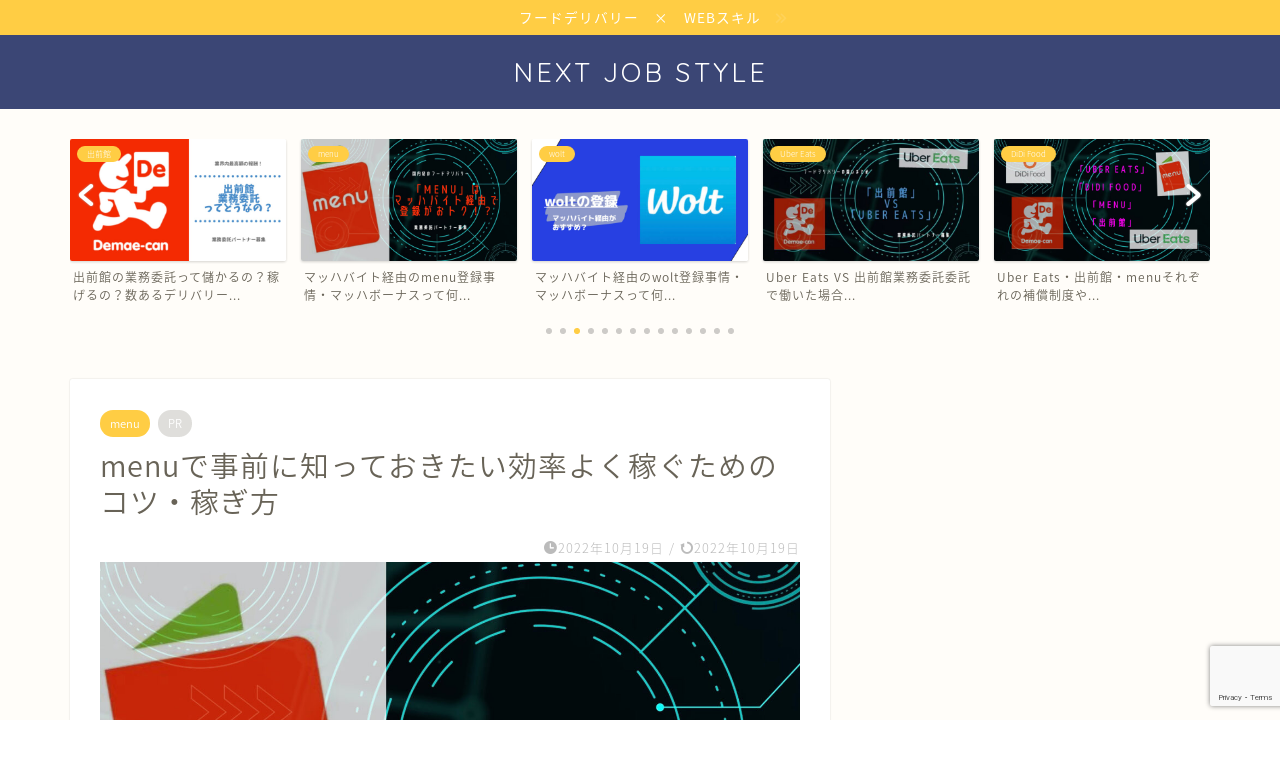

--- FILE ---
content_type: text/html; charset=UTF-8
request_url: https://next-job-style.com/2022/10/19/menu-kasegukotu/
body_size: 28490
content:
<!DOCTYPE html>
<html lang="ja">
<head prefix="og: http://ogp.me/ns# fb: http://ogp.me/ns/fb# article: http://ogp.me/ns/article#">
<meta charset="utf-8">
<meta http-equiv="X-UA-Compatible" content="IE=edge">
<meta name="viewport" content="width=device-width, initial-scale=1">
<!-- ここからOGP -->
<meta property="og:type" content="blog">
			<meta property="og:title" content="menuで事前に知っておきたい効率よく稼ぐためのコツ・稼ぎ方｜Next-Job-Style">
		<meta property="og:url" content="https://next-job-style.com/2022/10/19/menu-kasegukotu/">
			<meta property="og:description" content="[chat face=&quot;905BAFAA-5121-4D9E-BA09-278905D3DBEB.png&quot; name=&quot;">
						<meta property="og:image" content="https://next-job-style.com/wp-content/uploads/2022/10/63EA4C95-8628-4735-8C09-6A9FEC09C2B4.jpg">
	<meta property="og:site_name" content="Next-Job-Style">
<meta property="fb:admins" content="">
<meta name="twitter:card" content="summary">
<!-- ここまでOGP --> 

<meta name="description" content="[chat face=&quot;905BAFAA-5121-4D9E-BA09-278905D3DBEB.png&quot; name=&quot;">
<link rel="canonical" href="https://next-job-style.com/2022/10/19/menu-kasegukotu/">
<title>menuで事前に知っておきたい効率よく稼ぐためのコツ・稼ぎ方｜Next-Job-Style</title>
<meta name='robots' content='max-image-preview:large' />
<link rel='dns-prefetch' href='//cdnjs.cloudflare.com' />
<link rel='dns-prefetch' href='//use.fontawesome.com' />
<link rel='dns-prefetch' href='//www.googletagmanager.com' />
<link rel='dns-prefetch' href='//pagead2.googlesyndication.com' />
<link rel="alternate" type="application/rss+xml" title="Next-Job-Style &raquo; フィード" href="https://next-job-style.com/feed/" />
<link rel="alternate" type="application/rss+xml" title="Next-Job-Style &raquo; コメントフィード" href="https://next-job-style.com/comments/feed/" />
<link rel="alternate" type="application/rss+xml" title="Next-Job-Style &raquo; menuで事前に知っておきたい効率よく稼ぐためのコツ・稼ぎ方 のコメントのフィード" href="https://next-job-style.com/2022/10/19/menu-kasegukotu/feed/" />
		<!-- This site uses the Google Analytics by MonsterInsights plugin v8.26.0 - Using Analytics tracking - https://www.monsterinsights.com/ -->
							<script src="//www.googletagmanager.com/gtag/js?id=G-7R7NNZRX4X"  data-cfasync="false" data-wpfc-render="false" type="text/javascript" async></script>
			<script data-cfasync="false" data-wpfc-render="false" type="text/javascript">
				var mi_version = '8.26.0';
				var mi_track_user = true;
				var mi_no_track_reason = '';
								var MonsterInsightsDefaultLocations = {"page_location":"https:\/\/next-job-style.com\/2022\/10\/19\/menu-kasegukotu\/"};
				if ( typeof MonsterInsightsPrivacyGuardFilter === 'function' ) {
					var MonsterInsightsLocations = (typeof MonsterInsightsExcludeQuery === 'object') ? MonsterInsightsPrivacyGuardFilter( MonsterInsightsExcludeQuery ) : MonsterInsightsPrivacyGuardFilter( MonsterInsightsDefaultLocations );
				} else {
					var MonsterInsightsLocations = (typeof MonsterInsightsExcludeQuery === 'object') ? MonsterInsightsExcludeQuery : MonsterInsightsDefaultLocations;
				}

								var disableStrs = [
										'ga-disable-G-7R7NNZRX4X',
									];

				/* Function to detect opted out users */
				function __gtagTrackerIsOptedOut() {
					for (var index = 0; index < disableStrs.length; index++) {
						if (document.cookie.indexOf(disableStrs[index] + '=true') > -1) {
							return true;
						}
					}

					return false;
				}

				/* Disable tracking if the opt-out cookie exists. */
				if (__gtagTrackerIsOptedOut()) {
					for (var index = 0; index < disableStrs.length; index++) {
						window[disableStrs[index]] = true;
					}
				}

				/* Opt-out function */
				function __gtagTrackerOptout() {
					for (var index = 0; index < disableStrs.length; index++) {
						document.cookie = disableStrs[index] + '=true; expires=Thu, 31 Dec 2099 23:59:59 UTC; path=/';
						window[disableStrs[index]] = true;
					}
				}

				if ('undefined' === typeof gaOptout) {
					function gaOptout() {
						__gtagTrackerOptout();
					}
				}
								window.dataLayer = window.dataLayer || [];

				window.MonsterInsightsDualTracker = {
					helpers: {},
					trackers: {},
				};
				if (mi_track_user) {
					function __gtagDataLayer() {
						dataLayer.push(arguments);
					}

					function __gtagTracker(type, name, parameters) {
						if (!parameters) {
							parameters = {};
						}

						if (parameters.send_to) {
							__gtagDataLayer.apply(null, arguments);
							return;
						}

						if (type === 'event') {
														parameters.send_to = monsterinsights_frontend.v4_id;
							var hookName = name;
							if (typeof parameters['event_category'] !== 'undefined') {
								hookName = parameters['event_category'] + ':' + name;
							}

							if (typeof MonsterInsightsDualTracker.trackers[hookName] !== 'undefined') {
								MonsterInsightsDualTracker.trackers[hookName](parameters);
							} else {
								__gtagDataLayer('event', name, parameters);
							}
							
						} else {
							__gtagDataLayer.apply(null, arguments);
						}
					}

					__gtagTracker('js', new Date());
					__gtagTracker('set', {
						'developer_id.dZGIzZG': true,
											});
					if ( MonsterInsightsLocations.page_location ) {
						__gtagTracker('set', MonsterInsightsLocations);
					}
										__gtagTracker('config', 'G-7R7NNZRX4X', {"forceSSL":"true","link_attribution":"true"} );
															window.gtag = __gtagTracker;										(function () {
						/* https://developers.google.com/analytics/devguides/collection/analyticsjs/ */
						/* ga and __gaTracker compatibility shim. */
						var noopfn = function () {
							return null;
						};
						var newtracker = function () {
							return new Tracker();
						};
						var Tracker = function () {
							return null;
						};
						var p = Tracker.prototype;
						p.get = noopfn;
						p.set = noopfn;
						p.send = function () {
							var args = Array.prototype.slice.call(arguments);
							args.unshift('send');
							__gaTracker.apply(null, args);
						};
						var __gaTracker = function () {
							var len = arguments.length;
							if (len === 0) {
								return;
							}
							var f = arguments[len - 1];
							if (typeof f !== 'object' || f === null || typeof f.hitCallback !== 'function') {
								if ('send' === arguments[0]) {
									var hitConverted, hitObject = false, action;
									if ('event' === arguments[1]) {
										if ('undefined' !== typeof arguments[3]) {
											hitObject = {
												'eventAction': arguments[3],
												'eventCategory': arguments[2],
												'eventLabel': arguments[4],
												'value': arguments[5] ? arguments[5] : 1,
											}
										}
									}
									if ('pageview' === arguments[1]) {
										if ('undefined' !== typeof arguments[2]) {
											hitObject = {
												'eventAction': 'page_view',
												'page_path': arguments[2],
											}
										}
									}
									if (typeof arguments[2] === 'object') {
										hitObject = arguments[2];
									}
									if (typeof arguments[5] === 'object') {
										Object.assign(hitObject, arguments[5]);
									}
									if ('undefined' !== typeof arguments[1].hitType) {
										hitObject = arguments[1];
										if ('pageview' === hitObject.hitType) {
											hitObject.eventAction = 'page_view';
										}
									}
									if (hitObject) {
										action = 'timing' === arguments[1].hitType ? 'timing_complete' : hitObject.eventAction;
										hitConverted = mapArgs(hitObject);
										__gtagTracker('event', action, hitConverted);
									}
								}
								return;
							}

							function mapArgs(args) {
								var arg, hit = {};
								var gaMap = {
									'eventCategory': 'event_category',
									'eventAction': 'event_action',
									'eventLabel': 'event_label',
									'eventValue': 'event_value',
									'nonInteraction': 'non_interaction',
									'timingCategory': 'event_category',
									'timingVar': 'name',
									'timingValue': 'value',
									'timingLabel': 'event_label',
									'page': 'page_path',
									'location': 'page_location',
									'title': 'page_title',
									'referrer' : 'page_referrer',
								};
								for (arg in args) {
																		if (!(!args.hasOwnProperty(arg) || !gaMap.hasOwnProperty(arg))) {
										hit[gaMap[arg]] = args[arg];
									} else {
										hit[arg] = args[arg];
									}
								}
								return hit;
							}

							try {
								f.hitCallback();
							} catch (ex) {
							}
						};
						__gaTracker.create = newtracker;
						__gaTracker.getByName = newtracker;
						__gaTracker.getAll = function () {
							return [];
						};
						__gaTracker.remove = noopfn;
						__gaTracker.loaded = true;
						window['__gaTracker'] = __gaTracker;
					})();
									} else {
										console.log("");
					(function () {
						function __gtagTracker() {
							return null;
						}

						window['__gtagTracker'] = __gtagTracker;
						window['gtag'] = __gtagTracker;
					})();
									}
			</script>
				<!-- / Google Analytics by MonsterInsights -->
		<script type="text/javascript">
window._wpemojiSettings = {"baseUrl":"https:\/\/s.w.org\/images\/core\/emoji\/14.0.0\/72x72\/","ext":".png","svgUrl":"https:\/\/s.w.org\/images\/core\/emoji\/14.0.0\/svg\/","svgExt":".svg","source":{"concatemoji":"https:\/\/next-job-style.com\/wp-includes\/js\/wp-emoji-release.min.js?ver=6.3.7"}};
/*! This file is auto-generated */
!function(i,n){var o,s,e;function c(e){try{var t={supportTests:e,timestamp:(new Date).valueOf()};sessionStorage.setItem(o,JSON.stringify(t))}catch(e){}}function p(e,t,n){e.clearRect(0,0,e.canvas.width,e.canvas.height),e.fillText(t,0,0);var t=new Uint32Array(e.getImageData(0,0,e.canvas.width,e.canvas.height).data),r=(e.clearRect(0,0,e.canvas.width,e.canvas.height),e.fillText(n,0,0),new Uint32Array(e.getImageData(0,0,e.canvas.width,e.canvas.height).data));return t.every(function(e,t){return e===r[t]})}function u(e,t,n){switch(t){case"flag":return n(e,"\ud83c\udff3\ufe0f\u200d\u26a7\ufe0f","\ud83c\udff3\ufe0f\u200b\u26a7\ufe0f")?!1:!n(e,"\ud83c\uddfa\ud83c\uddf3","\ud83c\uddfa\u200b\ud83c\uddf3")&&!n(e,"\ud83c\udff4\udb40\udc67\udb40\udc62\udb40\udc65\udb40\udc6e\udb40\udc67\udb40\udc7f","\ud83c\udff4\u200b\udb40\udc67\u200b\udb40\udc62\u200b\udb40\udc65\u200b\udb40\udc6e\u200b\udb40\udc67\u200b\udb40\udc7f");case"emoji":return!n(e,"\ud83e\udef1\ud83c\udffb\u200d\ud83e\udef2\ud83c\udfff","\ud83e\udef1\ud83c\udffb\u200b\ud83e\udef2\ud83c\udfff")}return!1}function f(e,t,n){var r="undefined"!=typeof WorkerGlobalScope&&self instanceof WorkerGlobalScope?new OffscreenCanvas(300,150):i.createElement("canvas"),a=r.getContext("2d",{willReadFrequently:!0}),o=(a.textBaseline="top",a.font="600 32px Arial",{});return e.forEach(function(e){o[e]=t(a,e,n)}),o}function t(e){var t=i.createElement("script");t.src=e,t.defer=!0,i.head.appendChild(t)}"undefined"!=typeof Promise&&(o="wpEmojiSettingsSupports",s=["flag","emoji"],n.supports={everything:!0,everythingExceptFlag:!0},e=new Promise(function(e){i.addEventListener("DOMContentLoaded",e,{once:!0})}),new Promise(function(t){var n=function(){try{var e=JSON.parse(sessionStorage.getItem(o));if("object"==typeof e&&"number"==typeof e.timestamp&&(new Date).valueOf()<e.timestamp+604800&&"object"==typeof e.supportTests)return e.supportTests}catch(e){}return null}();if(!n){if("undefined"!=typeof Worker&&"undefined"!=typeof OffscreenCanvas&&"undefined"!=typeof URL&&URL.createObjectURL&&"undefined"!=typeof Blob)try{var e="postMessage("+f.toString()+"("+[JSON.stringify(s),u.toString(),p.toString()].join(",")+"));",r=new Blob([e],{type:"text/javascript"}),a=new Worker(URL.createObjectURL(r),{name:"wpTestEmojiSupports"});return void(a.onmessage=function(e){c(n=e.data),a.terminate(),t(n)})}catch(e){}c(n=f(s,u,p))}t(n)}).then(function(e){for(var t in e)n.supports[t]=e[t],n.supports.everything=n.supports.everything&&n.supports[t],"flag"!==t&&(n.supports.everythingExceptFlag=n.supports.everythingExceptFlag&&n.supports[t]);n.supports.everythingExceptFlag=n.supports.everythingExceptFlag&&!n.supports.flag,n.DOMReady=!1,n.readyCallback=function(){n.DOMReady=!0}}).then(function(){return e}).then(function(){var e;n.supports.everything||(n.readyCallback(),(e=n.source||{}).concatemoji?t(e.concatemoji):e.wpemoji&&e.twemoji&&(t(e.twemoji),t(e.wpemoji)))}))}((window,document),window._wpemojiSettings);
</script>
<style type="text/css">
img.wp-smiley,
img.emoji {
	display: inline !important;
	border: none !important;
	box-shadow: none !important;
	height: 1em !important;
	width: 1em !important;
	margin: 0 0.07em !important;
	vertical-align: -0.1em !important;
	background: none !important;
	padding: 0 !important;
}
</style>
	<link rel='stylesheet' id='wp-block-library-css' href='https://next-job-style.com/wp-includes/css/dist/block-library/style.min.css?ver=6.3.7' type='text/css' media='all' />
<style id='rinkerg-gutenberg-rinker-style-inline-css' type='text/css'>
.wp-block-create-block-block{background-color:#21759b;color:#fff;padding:2px}

</style>
<style id='classic-theme-styles-inline-css' type='text/css'>
/*! This file is auto-generated */
.wp-block-button__link{color:#fff;background-color:#32373c;border-radius:9999px;box-shadow:none;text-decoration:none;padding:calc(.667em + 2px) calc(1.333em + 2px);font-size:1.125em}.wp-block-file__button{background:#32373c;color:#fff;text-decoration:none}
</style>
<style id='global-styles-inline-css' type='text/css'>
body{--wp--preset--color--black: #000000;--wp--preset--color--cyan-bluish-gray: #abb8c3;--wp--preset--color--white: #ffffff;--wp--preset--color--pale-pink: #f78da7;--wp--preset--color--vivid-red: #cf2e2e;--wp--preset--color--luminous-vivid-orange: #ff6900;--wp--preset--color--luminous-vivid-amber: #fcb900;--wp--preset--color--light-green-cyan: #7bdcb5;--wp--preset--color--vivid-green-cyan: #00d084;--wp--preset--color--pale-cyan-blue: #8ed1fc;--wp--preset--color--vivid-cyan-blue: #0693e3;--wp--preset--color--vivid-purple: #9b51e0;--wp--preset--gradient--vivid-cyan-blue-to-vivid-purple: linear-gradient(135deg,rgba(6,147,227,1) 0%,rgb(155,81,224) 100%);--wp--preset--gradient--light-green-cyan-to-vivid-green-cyan: linear-gradient(135deg,rgb(122,220,180) 0%,rgb(0,208,130) 100%);--wp--preset--gradient--luminous-vivid-amber-to-luminous-vivid-orange: linear-gradient(135deg,rgba(252,185,0,1) 0%,rgba(255,105,0,1) 100%);--wp--preset--gradient--luminous-vivid-orange-to-vivid-red: linear-gradient(135deg,rgba(255,105,0,1) 0%,rgb(207,46,46) 100%);--wp--preset--gradient--very-light-gray-to-cyan-bluish-gray: linear-gradient(135deg,rgb(238,238,238) 0%,rgb(169,184,195) 100%);--wp--preset--gradient--cool-to-warm-spectrum: linear-gradient(135deg,rgb(74,234,220) 0%,rgb(151,120,209) 20%,rgb(207,42,186) 40%,rgb(238,44,130) 60%,rgb(251,105,98) 80%,rgb(254,248,76) 100%);--wp--preset--gradient--blush-light-purple: linear-gradient(135deg,rgb(255,206,236) 0%,rgb(152,150,240) 100%);--wp--preset--gradient--blush-bordeaux: linear-gradient(135deg,rgb(254,205,165) 0%,rgb(254,45,45) 50%,rgb(107,0,62) 100%);--wp--preset--gradient--luminous-dusk: linear-gradient(135deg,rgb(255,203,112) 0%,rgb(199,81,192) 50%,rgb(65,88,208) 100%);--wp--preset--gradient--pale-ocean: linear-gradient(135deg,rgb(255,245,203) 0%,rgb(182,227,212) 50%,rgb(51,167,181) 100%);--wp--preset--gradient--electric-grass: linear-gradient(135deg,rgb(202,248,128) 0%,rgb(113,206,126) 100%);--wp--preset--gradient--midnight: linear-gradient(135deg,rgb(2,3,129) 0%,rgb(40,116,252) 100%);--wp--preset--font-size--small: 13px;--wp--preset--font-size--medium: 20px;--wp--preset--font-size--large: 36px;--wp--preset--font-size--x-large: 42px;--wp--preset--spacing--20: 0.44rem;--wp--preset--spacing--30: 0.67rem;--wp--preset--spacing--40: 1rem;--wp--preset--spacing--50: 1.5rem;--wp--preset--spacing--60: 2.25rem;--wp--preset--spacing--70: 3.38rem;--wp--preset--spacing--80: 5.06rem;--wp--preset--shadow--natural: 6px 6px 9px rgba(0, 0, 0, 0.2);--wp--preset--shadow--deep: 12px 12px 50px rgba(0, 0, 0, 0.4);--wp--preset--shadow--sharp: 6px 6px 0px rgba(0, 0, 0, 0.2);--wp--preset--shadow--outlined: 6px 6px 0px -3px rgba(255, 255, 255, 1), 6px 6px rgba(0, 0, 0, 1);--wp--preset--shadow--crisp: 6px 6px 0px rgba(0, 0, 0, 1);}:where(.is-layout-flex){gap: 0.5em;}:where(.is-layout-grid){gap: 0.5em;}body .is-layout-flow > .alignleft{float: left;margin-inline-start: 0;margin-inline-end: 2em;}body .is-layout-flow > .alignright{float: right;margin-inline-start: 2em;margin-inline-end: 0;}body .is-layout-flow > .aligncenter{margin-left: auto !important;margin-right: auto !important;}body .is-layout-constrained > .alignleft{float: left;margin-inline-start: 0;margin-inline-end: 2em;}body .is-layout-constrained > .alignright{float: right;margin-inline-start: 2em;margin-inline-end: 0;}body .is-layout-constrained > .aligncenter{margin-left: auto !important;margin-right: auto !important;}body .is-layout-constrained > :where(:not(.alignleft):not(.alignright):not(.alignfull)){max-width: var(--wp--style--global--content-size);margin-left: auto !important;margin-right: auto !important;}body .is-layout-constrained > .alignwide{max-width: var(--wp--style--global--wide-size);}body .is-layout-flex{display: flex;}body .is-layout-flex{flex-wrap: wrap;align-items: center;}body .is-layout-flex > *{margin: 0;}body .is-layout-grid{display: grid;}body .is-layout-grid > *{margin: 0;}:where(.wp-block-columns.is-layout-flex){gap: 2em;}:where(.wp-block-columns.is-layout-grid){gap: 2em;}:where(.wp-block-post-template.is-layout-flex){gap: 1.25em;}:where(.wp-block-post-template.is-layout-grid){gap: 1.25em;}.has-black-color{color: var(--wp--preset--color--black) !important;}.has-cyan-bluish-gray-color{color: var(--wp--preset--color--cyan-bluish-gray) !important;}.has-white-color{color: var(--wp--preset--color--white) !important;}.has-pale-pink-color{color: var(--wp--preset--color--pale-pink) !important;}.has-vivid-red-color{color: var(--wp--preset--color--vivid-red) !important;}.has-luminous-vivid-orange-color{color: var(--wp--preset--color--luminous-vivid-orange) !important;}.has-luminous-vivid-amber-color{color: var(--wp--preset--color--luminous-vivid-amber) !important;}.has-light-green-cyan-color{color: var(--wp--preset--color--light-green-cyan) !important;}.has-vivid-green-cyan-color{color: var(--wp--preset--color--vivid-green-cyan) !important;}.has-pale-cyan-blue-color{color: var(--wp--preset--color--pale-cyan-blue) !important;}.has-vivid-cyan-blue-color{color: var(--wp--preset--color--vivid-cyan-blue) !important;}.has-vivid-purple-color{color: var(--wp--preset--color--vivid-purple) !important;}.has-black-background-color{background-color: var(--wp--preset--color--black) !important;}.has-cyan-bluish-gray-background-color{background-color: var(--wp--preset--color--cyan-bluish-gray) !important;}.has-white-background-color{background-color: var(--wp--preset--color--white) !important;}.has-pale-pink-background-color{background-color: var(--wp--preset--color--pale-pink) !important;}.has-vivid-red-background-color{background-color: var(--wp--preset--color--vivid-red) !important;}.has-luminous-vivid-orange-background-color{background-color: var(--wp--preset--color--luminous-vivid-orange) !important;}.has-luminous-vivid-amber-background-color{background-color: var(--wp--preset--color--luminous-vivid-amber) !important;}.has-light-green-cyan-background-color{background-color: var(--wp--preset--color--light-green-cyan) !important;}.has-vivid-green-cyan-background-color{background-color: var(--wp--preset--color--vivid-green-cyan) !important;}.has-pale-cyan-blue-background-color{background-color: var(--wp--preset--color--pale-cyan-blue) !important;}.has-vivid-cyan-blue-background-color{background-color: var(--wp--preset--color--vivid-cyan-blue) !important;}.has-vivid-purple-background-color{background-color: var(--wp--preset--color--vivid-purple) !important;}.has-black-border-color{border-color: var(--wp--preset--color--black) !important;}.has-cyan-bluish-gray-border-color{border-color: var(--wp--preset--color--cyan-bluish-gray) !important;}.has-white-border-color{border-color: var(--wp--preset--color--white) !important;}.has-pale-pink-border-color{border-color: var(--wp--preset--color--pale-pink) !important;}.has-vivid-red-border-color{border-color: var(--wp--preset--color--vivid-red) !important;}.has-luminous-vivid-orange-border-color{border-color: var(--wp--preset--color--luminous-vivid-orange) !important;}.has-luminous-vivid-amber-border-color{border-color: var(--wp--preset--color--luminous-vivid-amber) !important;}.has-light-green-cyan-border-color{border-color: var(--wp--preset--color--light-green-cyan) !important;}.has-vivid-green-cyan-border-color{border-color: var(--wp--preset--color--vivid-green-cyan) !important;}.has-pale-cyan-blue-border-color{border-color: var(--wp--preset--color--pale-cyan-blue) !important;}.has-vivid-cyan-blue-border-color{border-color: var(--wp--preset--color--vivid-cyan-blue) !important;}.has-vivid-purple-border-color{border-color: var(--wp--preset--color--vivid-purple) !important;}.has-vivid-cyan-blue-to-vivid-purple-gradient-background{background: var(--wp--preset--gradient--vivid-cyan-blue-to-vivid-purple) !important;}.has-light-green-cyan-to-vivid-green-cyan-gradient-background{background: var(--wp--preset--gradient--light-green-cyan-to-vivid-green-cyan) !important;}.has-luminous-vivid-amber-to-luminous-vivid-orange-gradient-background{background: var(--wp--preset--gradient--luminous-vivid-amber-to-luminous-vivid-orange) !important;}.has-luminous-vivid-orange-to-vivid-red-gradient-background{background: var(--wp--preset--gradient--luminous-vivid-orange-to-vivid-red) !important;}.has-very-light-gray-to-cyan-bluish-gray-gradient-background{background: var(--wp--preset--gradient--very-light-gray-to-cyan-bluish-gray) !important;}.has-cool-to-warm-spectrum-gradient-background{background: var(--wp--preset--gradient--cool-to-warm-spectrum) !important;}.has-blush-light-purple-gradient-background{background: var(--wp--preset--gradient--blush-light-purple) !important;}.has-blush-bordeaux-gradient-background{background: var(--wp--preset--gradient--blush-bordeaux) !important;}.has-luminous-dusk-gradient-background{background: var(--wp--preset--gradient--luminous-dusk) !important;}.has-pale-ocean-gradient-background{background: var(--wp--preset--gradient--pale-ocean) !important;}.has-electric-grass-gradient-background{background: var(--wp--preset--gradient--electric-grass) !important;}.has-midnight-gradient-background{background: var(--wp--preset--gradient--midnight) !important;}.has-small-font-size{font-size: var(--wp--preset--font-size--small) !important;}.has-medium-font-size{font-size: var(--wp--preset--font-size--medium) !important;}.has-large-font-size{font-size: var(--wp--preset--font-size--large) !important;}.has-x-large-font-size{font-size: var(--wp--preset--font-size--x-large) !important;}
.wp-block-navigation a:where(:not(.wp-element-button)){color: inherit;}
:where(.wp-block-post-template.is-layout-flex){gap: 1.25em;}:where(.wp-block-post-template.is-layout-grid){gap: 1.25em;}
:where(.wp-block-columns.is-layout-flex){gap: 2em;}:where(.wp-block-columns.is-layout-grid){gap: 2em;}
.wp-block-pullquote{font-size: 1.5em;line-height: 1.6;}
</style>
<link rel='stylesheet' id='contact-form-7-css' href='https://next-job-style.com/wp-content/plugins/contact-form-7/includes/css/styles.css?ver=5.9.8' type='text/css' media='all' />
<link rel='stylesheet' id='pz-linkcard-css-css' href='//next-job-style.com/wp-content/uploads/pz-linkcard/style/style.min.css?ver=2.5.6.5.2' type='text/css' media='all' />
<link rel='stylesheet' id='yyi_rinker_stylesheet-css' href='https://next-job-style.com/wp-content/plugins/yyi-rinker/css/style.css?v=1.11.1&#038;ver=6.3.7' type='text/css' media='all' />
<link rel='stylesheet' id='theme-style-css' href='https://next-job-style.com/wp-content/themes/jin/style.css?ver=6.3.7' type='text/css' media='all' />
<link rel='stylesheet' id='fontawesome-style-css' href='https://use.fontawesome.com/releases/v5.6.3/css/all.css?ver=6.3.7' type='text/css' media='all' />
<link rel='stylesheet' id='swiper-style-css' href='https://cdnjs.cloudflare.com/ajax/libs/Swiper/4.0.7/css/swiper.min.css?ver=6.3.7' type='text/css' media='all' />
<script type='text/javascript' src='https://next-job-style.com/wp-content/plugins/google-analytics-for-wordpress/assets/js/frontend-gtag.min.js?ver=8.26.0' id='monsterinsights-frontend-script-js'></script>
<script data-cfasync="false" data-wpfc-render="false" type="text/javascript" id='monsterinsights-frontend-script-js-extra'>/* <![CDATA[ */
var monsterinsights_frontend = {"js_events_tracking":"true","download_extensions":"doc,pdf,ppt,zip,xls,docx,pptx,xlsx","inbound_paths":"[{\"path\":\"\\\/go\\\/\",\"label\":\"affiliate\"},{\"path\":\"\\\/recommend\\\/\",\"label\":\"affiliate\"}]","home_url":"https:\/\/next-job-style.com","hash_tracking":"false","v4_id":"G-7R7NNZRX4X"};/* ]]> */
</script>
<script type='text/javascript' src='https://next-job-style.com/wp-includes/js/jquery/jquery.min.js?ver=3.7.0' id='jquery-core-js'></script>
<script type='text/javascript' src='https://next-job-style.com/wp-includes/js/jquery/jquery-migrate.min.js?ver=3.4.1' id='jquery-migrate-js'></script>

<!-- Site Kit によって追加された Google タグ（gtag.js）スニペット -->
<!-- Google アナリティクス スニペット (Site Kit が追加) -->
<script type='text/javascript' src='https://www.googletagmanager.com/gtag/js?id=GT-TQDC6WZ' id='google_gtagjs-js' async></script>
<script id="google_gtagjs-js-after" type="text/javascript">
window.dataLayer = window.dataLayer || [];function gtag(){dataLayer.push(arguments);}
gtag("set","linker",{"domains":["next-job-style.com"]});
gtag("js", new Date());
gtag("set", "developer_id.dZTNiMT", true);
gtag("config", "GT-TQDC6WZ");
</script>
<link rel="https://api.w.org/" href="https://next-job-style.com/wp-json/" /><link rel="alternate" type="application/json" href="https://next-job-style.com/wp-json/wp/v2/posts/6191" /><link rel='shortlink' href='https://next-job-style.com/?p=6191' />
<link rel="alternate" type="application/json+oembed" href="https://next-job-style.com/wp-json/oembed/1.0/embed?url=https%3A%2F%2Fnext-job-style.com%2F2022%2F10%2F19%2Fmenu-kasegukotu%2F" />
<link rel="alternate" type="text/xml+oembed" href="https://next-job-style.com/wp-json/oembed/1.0/embed?url=https%3A%2F%2Fnext-job-style.com%2F2022%2F10%2F19%2Fmenu-kasegukotu%2F&#038;format=xml" />
<meta name="generator" content="Site Kit by Google 1.170.0" /><style>
.yyi-rinker-images {
    display: flex;
    justify-content: center;
    align-items: center;
    position: relative;

}
div.yyi-rinker-image img.yyi-rinker-main-img.hidden {
    display: none;
}

.yyi-rinker-images-arrow {
    cursor: pointer;
    position: absolute;
    top: 50%;
    display: block;
    margin-top: -11px;
    opacity: 0.6;
    width: 22px;
}

.yyi-rinker-images-arrow-left{
    left: -10px;
}
.yyi-rinker-images-arrow-right{
    right: -10px;
}

.yyi-rinker-images-arrow-left.hidden {
    display: none;
}

.yyi-rinker-images-arrow-right.hidden {
    display: none;
}
div.yyi-rinker-contents.yyi-rinker-design-tate  div.yyi-rinker-box{
    flex-direction: column;
}

div.yyi-rinker-contents.yyi-rinker-design-slim div.yyi-rinker-box .yyi-rinker-links {
    flex-direction: column;
}

div.yyi-rinker-contents.yyi-rinker-design-slim div.yyi-rinker-info {
    width: 100%;
}

div.yyi-rinker-contents.yyi-rinker-design-slim .yyi-rinker-title {
    text-align: center;
}

div.yyi-rinker-contents.yyi-rinker-design-slim .yyi-rinker-links {
    text-align: center;
}
div.yyi-rinker-contents.yyi-rinker-design-slim .yyi-rinker-image {
    margin: auto;
}

div.yyi-rinker-contents.yyi-rinker-design-slim div.yyi-rinker-info ul.yyi-rinker-links li {
	align-self: stretch;
}
div.yyi-rinker-contents.yyi-rinker-design-slim div.yyi-rinker-box div.yyi-rinker-info {
	padding: 0;
}
div.yyi-rinker-contents.yyi-rinker-design-slim div.yyi-rinker-box {
	flex-direction: column;
	padding: 14px 5px 0;
}

.yyi-rinker-design-slim div.yyi-rinker-box div.yyi-rinker-info {
	text-align: center;
}

.yyi-rinker-design-slim div.price-box span.price {
	display: block;
}

div.yyi-rinker-contents.yyi-rinker-design-slim div.yyi-rinker-info div.yyi-rinker-title a{
	font-size:16px;
}

div.yyi-rinker-contents.yyi-rinker-design-slim ul.yyi-rinker-links li.amazonkindlelink:before,  div.yyi-rinker-contents.yyi-rinker-design-slim ul.yyi-rinker-links li.amazonlink:before,  div.yyi-rinker-contents.yyi-rinker-design-slim ul.yyi-rinker-links li.rakutenlink:before, div.yyi-rinker-contents.yyi-rinker-design-slim ul.yyi-rinker-links li.yahoolink:before, div.yyi-rinker-contents.yyi-rinker-design-slim ul.yyi-rinker-links li.mercarilink:before {
	font-size:12px;
}

div.yyi-rinker-contents.yyi-rinker-design-slim ul.yyi-rinker-links li a {
	font-size: 13px;
}
.entry-content ul.yyi-rinker-links li {
	padding: 0;
}

div.yyi-rinker-contents .yyi-rinker-attention.attention_desing_right_ribbon {
    width: 89px;
    height: 91px;
    position: absolute;
    top: -1px;
    right: -1px;
    left: auto;
    overflow: hidden;
}

div.yyi-rinker-contents .yyi-rinker-attention.attention_desing_right_ribbon span {
    display: inline-block;
    width: 146px;
    position: absolute;
    padding: 4px 0;
    left: -13px;
    top: 12px;
    text-align: center;
    font-size: 12px;
    line-height: 24px;
    -webkit-transform: rotate(45deg);
    transform: rotate(45deg);
    box-shadow: 0 1px 3px rgba(0, 0, 0, 0.2);
}

div.yyi-rinker-contents .yyi-rinker-attention.attention_desing_right_ribbon {
    background: none;
}
.yyi-rinker-attention.attention_desing_right_ribbon .yyi-rinker-attention-after,
.yyi-rinker-attention.attention_desing_right_ribbon .yyi-rinker-attention-before{
display:none;
}
div.yyi-rinker-use-right_ribbon div.yyi-rinker-title {
    margin-right: 2rem;
}

				</style>	<style type="text/css">
		#wrapper {
			background-color: #fffdf9;
			background-image: url();
					}

		.related-entry-headline-text span:before,
		#comment-title span:before,
		#reply-title span:before {
			background-color: #3b4675;
			border-color: #3b4675 !important;
		}

		#breadcrumb:after,
		#page-top a {
			background-color: #3b4675;
		}

		footer {
			background-color: #3b4675;
		}

		.footer-inner a,
		#copyright,
		#copyright-center {
			border-color: #fff !important;
			color: #fff !important;
		}

		#footer-widget-area {
			border-color: #fff !important;
		}

		.page-top-footer a {
			color: #3b4675 !important;
		}

		#breadcrumb ul li,
		#breadcrumb ul li a {
			color: #3b4675 !important;
		}

		body,
		a,
		a:link,
		a:visited,
		.my-profile,
		.widgettitle,
		.tabBtn-mag label {
			color: #686357;
		}

		a:hover {
			color: #ffcd44;
		}

		.widget_nav_menu ul>li>a:before,
		.widget_categories ul>li>a:before,
		.widget_pages ul>li>a:before,
		.widget_recent_entries ul>li>a:before,
		.widget_archive ul>li>a:before,
		.widget_archive form:after,
		.widget_categories form:after,
		.widget_nav_menu ul>li>ul.sub-menu>li>a:before,
		.widget_categories ul>li>.children>li>a:before,
		.widget_pages ul>li>.children>li>a:before,
		.widget_nav_menu ul>li>ul.sub-menu>li>ul.sub-menu li>a:before,
		.widget_categories ul>li>.children>li>.children li>a:before,
		.widget_pages ul>li>.children>li>.children li>a:before {
			color: #3b4675;
		}

		.widget_nav_menu ul .sub-menu .sub-menu li a:before {
			background-color: #686357 !important;
		}

		.d--labeling-act-border {
			border-color: rgba(104, 99, 87, 0.18);
		}

		.c--labeling-act.d--labeling-act-solid {
			background-color: rgba(104, 99, 87, 0.06);
		}

		.a--labeling-act {
			color: rgba(104, 99, 87, 0.6);
		}

		.a--labeling-small-act span {
			background-color: rgba(104, 99, 87, 0.21);
		}

		.c--labeling-act.d--labeling-act-strong {
			background-color: rgba(104, 99, 87, 0.045);
		}

		.d--labeling-act-strong .a--labeling-act {
			color: rgba(104, 99, 87, 0.75);
		}


		footer .footer-widget,
		footer .footer-widget a,
		footer .footer-widget ul li,
		.footer-widget.widget_nav_menu ul>li>a:before,
		.footer-widget.widget_categories ul>li>a:before,
		.footer-widget.widget_recent_entries ul>li>a:before,
		.footer-widget.widget_pages ul>li>a:before,
		.footer-widget.widget_archive ul>li>a:before,
		footer .widget_tag_cloud .tagcloud a:before {
			color: #fff !important;
			border-color: #fff !important;
		}

		footer .footer-widget .widgettitle {
			color: #fff !important;
			border-color: #ffcd44 !important;
		}

		footer .widget_nav_menu ul .children .children li a:before,
		footer .widget_categories ul .children .children li a:before,
		footer .widget_nav_menu ul .sub-menu .sub-menu li a:before {
			background-color: #fff !important;
		}

		#drawernav a:hover,
		.post-list-title,
		#prev-next p,
		#toc_container .toc_list li a {
			color: #686357 !important;
		}

		#header-box {
			background-color: #3b4675;
		}

		@media (min-width: 768px) {
			.top-image-meta {
				margin-top: calc(0px - 30px);
			}
		}

		@media (min-width: 1200px) {
			.top-image-meta {
				margin-top: calc(0px);
			}
		}

		.pickup-contents:before {
			background-color: #3b4675 !important;
		}

		.main-image-text {
			color: #3b4675;
		}

		.main-image-text-sub {
			color: #686357;
		}

		@media (min-width: 481px) {
			#site-info {
				padding-top: 20px !important;
				padding-bottom: 20px !important;
			}
		}

		#site-info span a {
			color: #ffffff !important;
		}

		#headmenu .headsns .line a svg {
			fill: #3b4675 !important;
		}

		#headmenu .headsns a,
		#headmenu {
			color: #3b4675 !important;
			border-color: #3b4675 !important;
		}

		.profile-follow .line-sns a svg {
			fill: #3b4675 !important;
		}

		.profile-follow .line-sns a:hover svg {
			fill: #ffcd44 !important;
		}

		.profile-follow a {
			color: #3b4675 !important;
			border-color: #3b4675 !important;
		}

		.profile-follow a:hover,
		#headmenu .headsns a:hover {
			color: #ffcd44 !important;
			border-color: #ffcd44 !important;
		}

		.search-box:hover {
			color: #ffcd44 !important;
			border-color: #ffcd44 !important;
		}

		#header #headmenu .headsns .line a:hover svg {
			fill: #ffcd44 !important;
		}

		.cps-icon-bar,
		#navtoggle:checked+.sp-menu-open .cps-icon-bar {
			background-color: #ffffff;
		}

		#nav-container {
			background-color: #ffffff;
		}

		.menu-box .menu-item svg {
			fill: #3b4675;
		}

		#drawernav ul.menu-box>li>a,
		#drawernav2 ul.menu-box>li>a,
		#drawernav3 ul.menu-box>li>a,
		#drawernav4 ul.menu-box>li>a,
		#drawernav5 ul.menu-box>li>a,
		#drawernav ul.menu-box>li.menu-item-has-children:after,
		#drawernav2 ul.menu-box>li.menu-item-has-children:after,
		#drawernav3 ul.menu-box>li.menu-item-has-children:after,
		#drawernav4 ul.menu-box>li.menu-item-has-children:after,
		#drawernav5 ul.menu-box>li.menu-item-has-children:after {
			color: #3b4675 !important;
		}

		#drawernav ul.menu-box li a,
		#drawernav2 ul.menu-box li a,
		#drawernav3 ul.menu-box li a,
		#drawernav4 ul.menu-box li a,
		#drawernav5 ul.menu-box li a {
			font-size: 13px !important;
		}

		#drawernav3 ul.menu-box>li {
			color: #686357 !important;
		}

		#drawernav4 .menu-box>.menu-item>a:after,
		#drawernav3 .menu-box>.menu-item>a:after,
		#drawernav .menu-box>.menu-item>a:after {
			background-color: #3b4675 !important;
		}

		#drawernav2 .menu-box>.menu-item:hover,
		#drawernav5 .menu-box>.menu-item:hover {
			border-top-color: #3b4675 !important;
		}

		.cps-info-bar a {
			background-color: #ffcd44 !important;
		}

		@media (min-width: 768px) {
			.post-list-mag .post-list-item:not(:nth-child(2n)) {
				margin-right: 2.6%;
			}
		}

		@media (min-width: 768px) {

			#tab-1:checked~.tabBtn-mag li [for="tab-1"]:after,
			#tab-2:checked~.tabBtn-mag li [for="tab-2"]:after,
			#tab-3:checked~.tabBtn-mag li [for="tab-3"]:after,
			#tab-4:checked~.tabBtn-mag li [for="tab-4"]:after {
				border-top-color: #3b4675 !important;
			}

			.tabBtn-mag label {
				border-bottom-color: #3b4675 !important;
			}
		}

		#tab-1:checked~.tabBtn-mag li [for="tab-1"],
		#tab-2:checked~.tabBtn-mag li [for="tab-2"],
		#tab-3:checked~.tabBtn-mag li [for="tab-3"],
		#tab-4:checked~.tabBtn-mag li [for="tab-4"],
		#prev-next a.next:after,
		#prev-next a.prev:after,
		.more-cat-button a:hover span:before {
			background-color: #3b4675 !important;
		}


		.swiper-slide .post-list-cat,
		.post-list-mag .post-list-cat,
		.post-list-mag3col .post-list-cat,
		.post-list-mag-sp1col .post-list-cat,
		.swiper-pagination-bullet-active,
		.pickup-cat,
		.post-list .post-list-cat,
		#breadcrumb .bcHome a:hover span:before,
		.popular-item:nth-child(1) .pop-num,
		.popular-item:nth-child(2) .pop-num,
		.popular-item:nth-child(3) .pop-num {
			background-color: #ffcd44 !important;
		}

		.sidebar-btn a,
		.profile-sns-menu {
			background-color: #ffcd44 !important;
		}

		.sp-sns-menu a,
		.pickup-contents-box a:hover .pickup-title {
			border-color: #3b4675 !important;
			color: #3b4675 !important;
		}

		.pro-line svg {
			fill: #3b4675 !important;
		}

		.cps-post-cat a,
		.meta-cat,
		.popular-cat {
			background-color: #ffcd44 !important;
			border-color: #ffcd44 !important;
		}

		.tagicon,
		.tag-box a,
		#toc_container .toc_list>li,
		#toc_container .toc_title {
			color: #3b4675 !important;
		}

		.widget_tag_cloud a::before {
			color: #686357 !important;
		}

		.tag-box a,
		#toc_container:before {
			border-color: #3b4675 !important;
		}

		.cps-post-cat a:hover {
			color: #ffcd44 !important;
		}

		.pagination li:not([class*="current"]) a:hover,
		.widget_tag_cloud a:hover {
			background-color: #3b4675 !important;
		}

		.pagination li:not([class*="current"]) a:hover {
			opacity: 0.5 !important;
		}

		.pagination li.current a {
			background-color: #3b4675 !important;
			border-color: #3b4675 !important;
		}

		.nextpage a:hover span {
			color: #3b4675 !important;
			border-color: #3b4675 !important;
		}

		.cta-content:before {
			background-color: #3b4675 !important;
		}

		.cta-text,
		.info-title {
			color: #fff !important;
		}

		#footer-widget-area.footer_style1 .widgettitle {
			border-color: #ffcd44 !important;
		}

		.sidebar_style1 .widgettitle,
		.sidebar_style5 .widgettitle {
			border-color: #3b4675 !important;
		}

		.sidebar_style2 .widgettitle,
		.sidebar_style4 .widgettitle,
		.sidebar_style6 .widgettitle,
		#home-bottom-widget .widgettitle,
		#home-top-widget .widgettitle,
		#post-bottom-widget .widgettitle,
		#post-top-widget .widgettitle {
			background-color: #3b4675 !important;
		}

		#home-bottom-widget .widget_search .search-box input[type="submit"],
		#home-top-widget .widget_search .search-box input[type="submit"],
		#post-bottom-widget .widget_search .search-box input[type="submit"],
		#post-top-widget .widget_search .search-box input[type="submit"] {
			background-color: #ffcd44 !important;
		}

		.tn-logo-size {
			font-size: 200% !important;
		}

		@media (min-width: 481px) {
			.tn-logo-size img {
				width: calc(200%*0.5) !important;
			}
		}

		@media (min-width: 768px) {
			.tn-logo-size img {
				width: calc(200%*2.2) !important;
			}
		}

		@media (min-width: 1200px) {
			.tn-logo-size img {
				width: 200% !important;
			}
		}

		.sp-logo-size {
			font-size: 120% !important;
		}

		.sp-logo-size img {
			width: 120% !important;
		}

		.cps-post-main ul>li:before,
		.cps-post-main ol>li:before {
			background-color: #ffcd44 !important;
		}

		.profile-card .profile-title {
			background-color: #3b4675 !important;
		}

		.profile-card {
			border-color: #3b4675 !important;
		}

		.cps-post-main a {
			color: #ffcd44;
		}

		.cps-post-main .marker {
			background: -webkit-linear-gradient(transparent 60%, #fff1ce 0%);
			background: linear-gradient(transparent 60%, #fff1ce 0%);
		}

		.cps-post-main .marker2 {
			background: -webkit-linear-gradient(transparent 60%, #a9eaf2 0%);
			background: linear-gradient(transparent 60%, #a9eaf2 0%);
		}

		.cps-post-main .jic-sc {
			color: #e9546b;
		}


		.simple-box1 {
			border-color: #3b4675 !important;
		}

		.simple-box2 {
			border-color: #f2bf7d !important;
		}

		.simple-box3 {
			border-color: #b5e28a !important;
		}

		.simple-box4 {
			border-color: #7badd8 !important;
		}

		.simple-box4:before {
			background-color: #7badd8;
		}

		.simple-box5 {
			border-color: #e896c7 !important;
		}

		.simple-box5:before {
			background-color: #e896c7;
		}

		.simple-box6 {
			background-color: #fffdef !important;
		}

		.simple-box7 {
			border-color: #def1f9 !important;
		}

		.simple-box7:before {
			background-color: #def1f9 !important;
		}

		.simple-box8 {
			border-color: #96ddc1 !important;
		}

		.simple-box8:before {
			background-color: #96ddc1 !important;
		}

		.simple-box9:before {
			background-color: #e1c0e8 !important;
		}

		.simple-box9:after {
			border-color: #e1c0e8 #e1c0e8 #fff #fff !important;
		}

		.kaisetsu-box1:before,
		.kaisetsu-box1-title {
			background-color: #ffb49e !important;
		}

		.kaisetsu-box2 {
			border-color: #3b4675 !important;
		}

		.kaisetsu-box2-title {
			background-color: #3b4675 !important;
		}

		.kaisetsu-box4 {
			border-color: #ea91a9 !important;
		}

		.kaisetsu-box4-title {
			background-color: #ea91a9 !important;
		}

		.kaisetsu-box5:before {
			background-color: #57b3ba !important;
		}

		.kaisetsu-box5-title {
			background-color: #57b3ba !important;
		}

		.concept-box1 {
			border-color: #85db8f !important;
		}

		.concept-box1:after {
			background-color: #85db8f !important;
		}

		.concept-box1:before {
			content: "ポイント" !important;
			color: #85db8f !important;
		}

		.concept-box2 {
			border-color: #f7cf6a !important;
		}

		.concept-box2:after {
			background-color: #f7cf6a !important;
		}

		.concept-box2:before {
			content: "注意点" !important;
			color: #f7cf6a !important;
		}

		.concept-box3 {
			border-color: #86cee8 !important;
		}

		.concept-box3:after {
			background-color: #86cee8 !important;
		}

		.concept-box3:before {
			content: "良い例" !important;
			color: #86cee8 !important;
		}

		.concept-box4 {
			border-color: #ed8989 !important;
		}

		.concept-box4:after {
			background-color: #ed8989 !important;
		}

		.concept-box4:before {
			content: "悪い例" !important;
			color: #ed8989 !important;
		}

		.concept-box5 {
			border-color: #9e9e9e !important;
		}

		.concept-box5:after {
			background-color: #9e9e9e !important;
		}

		.concept-box5:before {
			content: "参考" !important;
			color: #9e9e9e !important;
		}

		.concept-box6 {
			border-color: #8eaced !important;
		}

		.concept-box6:after {
			background-color: #8eaced !important;
		}

		.concept-box6:before {
			content: "メモ" !important;
			color: #8eaced !important;
		}

		.innerlink-box1,
		.blog-card {
			border-color: #ffcd44 !important;
		}

		.innerlink-box1-title {
			background-color: #ffcd44 !important;
			border-color: #ffcd44 !important;
		}

		.innerlink-box1:before,
		.blog-card-hl-box {
			background-color: #ffcd44 !important;
		}

		.jin-ac-box01-title::after {
			color: #3b4675;
		}

		.color-button01 a,
		.color-button01 a:hover,
		.color-button01:before {
			background-color: #3b4675 !important;
		}

		.top-image-btn-color a,
		.top-image-btn-color a:hover,
		.top-image-btn-color:before {
			background-color: #ffcd44 !important;
		}

		.color-button02 a,
		.color-button02 a:hover,
		.color-button02:before {
			background-color: #ffcd44 !important;
		}

		.color-button01-big a,
		.color-button01-big a:hover,
		.color-button01-big:before {
			background-color: #ffcd44 !important;
		}

		.color-button01-big a,
		.color-button01-big:before {
			border-radius: 5px !important;
		}

		.color-button01-big a {
			padding-top: 20px !important;
			padding-bottom: 20px !important;
		}

		.color-button02-big a,
		.color-button02-big a:hover,
		.color-button02-big:before {
			background-color: #495175 !important;
		}

		.color-button02-big a,
		.color-button02-big:before {
			border-radius: 40px !important;
		}

		.color-button02-big a {
			padding-top: 20px !important;
			padding-bottom: 20px !important;
		}

		.color-button01-big {
			width: 50% !important;
		}

		.color-button02-big {
			width: 75% !important;
		}

		.top-image-btn-color a:hover,
		.color-button01 a:hover,
		.color-button02 a:hover,
		.color-button01-big a:hover,
		.color-button02-big a:hover {
			opacity: 1;
		}

		.h2-style01 h2,
		.h2-style02 h2:before,
		.h2-style03 h2,
		.h2-style04 h2:before,
		.h2-style05 h2,
		.h2-style07 h2:before,
		.h2-style07 h2:after,
		.h3-style03 h3:before,
		.h3-style02 h3:before,
		.h3-style05 h3:before,
		.h3-style07 h3:before,
		.h2-style08 h2:after,
		.h2-style10 h2:before,
		.h2-style10 h2:after,
		.h3-style02 h3:after,
		.h4-style02 h4:before {
			background-color: #3b4675 !important;
		}

		.h3-style01 h3,
		.h3-style04 h3,
		.h3-style05 h3,
		.h3-style06 h3,
		.h4-style01 h4,
		.h2-style02 h2,
		.h2-style08 h2,
		.h2-style08 h2:before,
		.h2-style09 h2,
		.h4-style03 h4 {
			border-color: #3b4675 !important;
		}

		.h2-style05 h2:before {
			border-top-color: #3b4675 !important;
		}

		.h2-style06 h2:before,
		.sidebar_style3 .widgettitle:after {
			background-image: linear-gradient(-45deg,
					transparent 25%,
					#3b4675 25%,
					#3b4675 50%,
					transparent 50%,
					transparent 75%,
					#3b4675 75%,
					#3b4675);
		}

		.jin-h2-icons.h2-style02 h2 .jic:before,
		.jin-h2-icons.h2-style04 h2 .jic:before,
		.jin-h2-icons.h2-style06 h2 .jic:before,
		.jin-h2-icons.h2-style07 h2 .jic:before,
		.jin-h2-icons.h2-style08 h2 .jic:before,
		.jin-h2-icons.h2-style09 h2 .jic:before,
		.jin-h2-icons.h2-style10 h2 .jic:before,
		.jin-h3-icons.h3-style01 h3 .jic:before,
		.jin-h3-icons.h3-style02 h3 .jic:before,
		.jin-h3-icons.h3-style03 h3 .jic:before,
		.jin-h3-icons.h3-style04 h3 .jic:before,
		.jin-h3-icons.h3-style05 h3 .jic:before,
		.jin-h3-icons.h3-style06 h3 .jic:before,
		.jin-h3-icons.h3-style07 h3 .jic:before,
		.jin-h4-icons.h4-style01 h4 .jic:before,
		.jin-h4-icons.h4-style02 h4 .jic:before,
		.jin-h4-icons.h4-style03 h4 .jic:before,
		.jin-h4-icons.h4-style04 h4 .jic:before {
			color: #3b4675;
		}

		@media all and (-ms-high-contrast:none) {

			*::-ms-backdrop,
			.color-button01:before,
			.color-button02:before,
			.color-button01-big:before,
			.color-button02-big:before {
				background-color: #595857 !important;
			}
		}

		.jin-lp-h2 h2,
		.jin-lp-h2 h2 {
			background-color: transparent !important;
			border-color: transparent !important;
			color: #686357 !important;
		}

		.jincolumn-h3style2 {
			border-color: #3b4675 !important;
		}

		.jinlph2-style1 h2:first-letter {
			color: #3b4675 !important;
		}

		.jinlph2-style2 h2,
		.jinlph2-style3 h2 {
			border-color: #3b4675 !important;
		}

		.jin-photo-title .jin-fusen1-down,
		.jin-photo-title .jin-fusen1-even,
		.jin-photo-title .jin-fusen1-up {
			border-left-color: #3b4675;
		}

		.jin-photo-title .jin-fusen2,
		.jin-photo-title .jin-fusen3 {
			background-color: #3b4675;
		}

		.jin-photo-title .jin-fusen2:before,
		.jin-photo-title .jin-fusen3:before {
			border-top-color: #3b4675;
		}

		.has-huge-font-size {
			font-size: 42px !important;
		}

		.has-large-font-size {
			font-size: 36px !important;
		}

		.has-medium-font-size {
			font-size: 20px !important;
		}

		.has-normal-font-size {
			font-size: 16px !important;
		}

		.has-small-font-size {
			font-size: 13px !important;
		}
	</style>

<!-- Site Kit が追加した Google AdSense メタタグ -->
<meta name="google-adsense-platform-account" content="ca-host-pub-2644536267352236">
<meta name="google-adsense-platform-domain" content="sitekit.withgoogle.com">
<!-- Site Kit が追加した End Google AdSense メタタグ -->

<!-- Google AdSense スニペット (Site Kit が追加) -->
<script async="async" src="https://pagead2.googlesyndication.com/pagead/js/adsbygoogle.js?client=ca-pub-6158251501741463&amp;host=ca-host-pub-2644536267352236" crossorigin="anonymous" type="text/javascript"></script>

<!-- (ここまで) Google AdSense スニペット (Site Kit が追加) -->
<script type="application/ld+json">
{
    "@context": "https://schema.org",
    "@type": "BlogPosting",
    "mainEntityOfPage": {
        "@type": "WebPage",
        "@id": "https://next-job-style.com/2022/10/19/menu-kasegukotu/"
    },
    "headline": "menuで事前に知っておきたい効率よく稼ぐためのコツ・稼ぎ方",
    "description": "[chat face=\"905BAFAA-5121-4D9E-BA09-278905D3DBEB.png\" name=\"\" align=\"left\" border=\"blue\" bg=\"none\" style=\"maru\"] 「menuで効&hellip;",
    "datePublished": "2022-10-19T12:00:19+09:00",
    "dateModified": "2022-10-18T21:36:39+09:00",
    "author": {
        "@type": "Person",
        "name": "swin673",
        "url": "https://next-job-style.com/author/swin673/"
    },
    "publisher": {
        "@type": "Organization",
        "name": "Next-Job-Style",
        "url": "https://next-job-style.com/",
        "logo": {
            "@type": "ImageObject",
            "url": "https://next-job-style.com/wp-content/uploads/2022/04/cropped-220407_フードデリバリー_修正.png"
        }
    },
    "image": "https://next-job-style.com/wp-content/uploads/2022/10/63EA4C95-8628-4735-8C09-6A9FEC09C2B4.jpg"
}
</script>
<script type="application/ld+json">
{
    "@context": "https://schema.org",
    "@type": "BreadcrumbList",
    "itemListElement": [
        {
            "@type": "ListItem",
            "position": 1,
            "name": "HOME",
            "item": "https://next-job-style.com/"
        },
        {
            "@type": "ListItem",
            "position": 2,
            "name": "menu",
            "item": "https://next-job-style.com/category/menu/"
        },
        {
            "@type": "ListItem",
            "position": 3,
            "name": "menuで事前に知っておきたい効率よく稼ぐためのコツ・稼ぎ方",
            "item": "https://next-job-style.com/2022/10/19/menu-kasegukotu/"
        }
    ]
}
</script>
<link rel="icon" href="https://next-job-style.com/wp-content/uploads/2022/04/cropped-220407_フードデリバリー_修正-32x32.png" sizes="32x32" />
<link rel="icon" href="https://next-job-style.com/wp-content/uploads/2022/04/cropped-220407_フードデリバリー_修正-192x192.png" sizes="192x192" />
<link rel="apple-touch-icon" href="https://next-job-style.com/wp-content/uploads/2022/04/cropped-220407_フードデリバリー_修正-180x180.png" />
<meta name="msapplication-TileImage" content="https://next-job-style.com/wp-content/uploads/2022/04/cropped-220407_フードデリバリー_修正-270x270.png" />
		<style type="text/css" id="wp-custom-css">
			.proflink a{
	display:block;
	text-align:center;
	padding:7px 10px;
	background:#aaa;/*カラーは変更*/
	width:50%;
	margin:0 auto;
	margin-top:20px;
	border-radius:20px;
	border:3px double #fff;
	font-size:0.65rem;
	color:#fff;
}
.proflink a:hover{
		opacity:0.75;
}
@media (max-width: 767px) {
	.proflink a{
		margin-bottom:10px;
	}
}

.my_link_btn{
  display: inline-flex;
  position: relative;
  left: 50%;
  transform: translateX(-50%);
  transition: box-shadow 0.5s;
  border-radius: 5px; 
  background: #f33; 
  font-weight: bold;
  box-shadow: 0px 3px 6px #855;  
}
.my_link_btn a{
  color: white;
  text-decoration: none;
  padding: 15px 18px; 
}
.my_link_btn:hover{
  box-shadow: 0px 9px 12px #855;  
}

.img_fuwa{
  opacity : 0;
  transform : translate(0, 50px);
  transition : 0.8s;
}

.img_fuwa.scrollin{
　opacity : 1;
　transform : translate(0, 0);
}

.appreach {
  text-align: left;
  padding: 10px;
  border: 1px solid #7C7C7C;
  overflow: hidden;
}
.appreach:after {
  content: "";
  display: block;
  clear: both;
}
.appreach p {
  margin: 0;
}
.appreach a:after {
  display: none;
}
.appreach__icon {
  float: left;
  border-radius: 10%;
  overflow: hidden;
  margin: 0 3% 0 0 !important;
  width: 25% !important;
  height: auto !important;
  max-width: 120px !important;
}
.appreach__detail {
  display: inline-block;
  font-size: 20px;
  line-height: 1.5;
  width: 72%;
  max-width: 72%;
}
.appreach__detail:after {
  content: "";
  display: block;
  clear: both;
}
.appreach__name {
  font-size: 16px;
  line-height: 1.5em !important;
  max-height: 3em;
  overflow: hidden;
}
.appreach__info {
  font-size: 12px !important;
}
.appreach__developper, .appreach__price {
  margin-right: 0.5em;
}
.appreach__posted a {
  margin-left: 0.5em;
}
.appreach__links {
  float: left;
  height: 40px;
  margin-top: 8px;
  white-space: nowrap;
}
.appreach__aslink img {
  margin-right: 10px;
  height: 40px;
  width: 135px;
}
.appreach__gplink img {
  height: 40px;
  width: 134.5px;
}
.appreach__star {
  position: relative;
  font-size: 14px !important;
  height: 1.5em;
  width: 5em;
}
.appreach__star__base {
  position: absolute;
  color: #737373;
}
.appreach__star__evaluate {
  position: absolute;
  color: #ffc107;
  overflow: hidden;
  white-space: nowrap;
}
		</style>
			
<!--カエレバCSS-->
<link href="https://next-job-style.com/wp-content/themes/jin/css/kaereba.css" rel="stylesheet" />
<!--アプリーチCSS-->
<link href="https://next-job-style.com/wp-content/themes/jin/css/appreach.css" rel="stylesheet" />

<!-- Google tag (gtag.js) -->
<script async src="https://www.googletagmanager.com/gtag/js?id=G-7R7NNZRX4X"></script>
<script>
  window.dataLayer = window.dataLayer || [];
  function gtag(){dataLayer.push(arguments);}
  gtag('js', new Date());

  gtag('config', 'G-7R7NNZRX4X');
</script>
</head>
<body class="post-template-default single single-post postid-6191 single-format-standard" id="nts-style">
<div id="wrapper">

		
	<div id="scroll-content" class="animate">
	
		<!--ヘッダー-->

									<div class="cps-info-bar animate">
			<a href=""><span>フードデリバリー　×　WEBスキル</span></a>
		</div>
		

<div id="header-box" class="tn_on header-box animate">
	<div id="header" class="header-type2 header animate">
		
		<div id="site-info" class="ef">
												<span class="tn-logo-size"><a href='https://next-job-style.com/' title='Next-Job-Style' rel='home'>NEXT JOB STYLE</a></span>
									</div>

	
	</div>
	
		
</div>

			
		<!--ヘッダー-->

		<div class="clearfix"></div>

			
													<div class="pickup-contents-box-post-type animate">
	<div class="swiper-container">
		<ul class="pickup-contents swiper-wrapper">
					<li class="swiper-slide">
							<a href="https://next-job-style.com/privacy-policy/" target="">
					<div class="pickup-image">
											<img src="https://next-job-style.com/wp-content/uploads/2022/05/C8F61745-0EA3-4D07-A60F-095D4FDE0849-640x360.jpg" alt="" width="216" height="121" />
																</div>
					<div class="pickup-title">お問合せ・プライバシーポリシー・相互リンク</div>
				</a>
							</li>
					<li class="swiper-slide">
							<a href="https://next-job-style.com/2021/08/20/uber/" target="">
					<div class="pickup-image">
											<img src="https://next-job-style.com/wp-content/uploads/2021/08/03E315EC-53FE-486D-83B6-6E78A047A13C-640x360.jpg" alt="Uber Eatsとは？　配達員　はじめ方" width="216" height="121" />
																	<span class="cps-post-cat pickup-cat category-uber-eats" style="background-color:!important;" >Uber Eats</span>
											</div>
					<div class="pickup-title">今さら聞けないUber Eatsの配達パートナーって何？...</div>
				</a>
							</li>
					<li class="swiper-slide">
							<a href="https://next-job-style.com/2021/10/03/demaekan/" target="">
					<div class="pickup-image">
											<img src="https://next-job-style.com/wp-content/uploads/2021/10/43DA6B74-F631-4FB4-B78F-5A1EE9B10958-640x360.jpg" alt="出前館　業務委託　稼げる" width="216" height="121" />
																	<span class="cps-post-cat pickup-cat category-%e5%87%ba%e5%89%8d%e9%a4%a8" style="background-color:!important;" >出前館</span>
											</div>
					<div class="pickup-title">出前館の業務委託って儲かるの？稼げるの？数あるデリバリー...</div>
				</a>
							</li>
					<li class="swiper-slide">
							<a href="https://next-job-style.com/2021/09/29/menu-mahha/" target="">
					<div class="pickup-image">
											<img src="https://next-job-style.com/wp-content/uploads/2021/09/6203A9FA-DE33-4692-8AE1-AB434C2B795D-640x360.jpg" alt="menu マッハバイト　マッハボーナス" width="216" height="121" />
																	<span class="cps-post-cat pickup-cat category-menu" style="background-color:!important;" >menu</span>
											</div>
					<div class="pickup-title">マッハバイト経由のmenu登録事情・マッハボーナスって何...</div>
				</a>
							</li>
					<li class="swiper-slide">
							<a href="https://next-job-style.com/2021/09/24/wolt-mahha/" target="">
					<div class="pickup-image">
											<img src="https://next-job-style.com/wp-content/uploads/2021/09/84677B74-A457-4058-9149-03AC93F836F5-640x360.jpg" alt="wolt マッハバイト　マッハボーナス" width="216" height="121" />
																	<span class="cps-post-cat pickup-cat category-wolt" style="background-color:!important;" >wolt</span>
											</div>
					<div class="pickup-title">マッハバイト経由のwolt登録事情・マッハボーナスって何...</div>
				</a>
							</li>
					<li class="swiper-slide">
							<a href="https://next-job-style.com/2021/03/09/uber-demaekan/" target="">
					<div class="pickup-image">
											<img src="https://next-job-style.com/wp-content/uploads/2021/03/5C4FBE50-49DB-4F6A-9996-56FAE2021B4F-640x360.jpeg" alt="Uber Eats 出前館　違い　比較" width="216" height="121" />
																	<span class="cps-post-cat pickup-cat category-uber-eats" style="background-color:!important;" >Uber Eats</span>
											</div>
					<div class="pickup-title">Uber Eats VS 出前館業務委託委託で働いた場合...</div>
				</a>
							</li>
					<li class="swiper-slide">
							<a href="https://next-job-style.com/2021/08/06/hoken/" target="">
					<div class="pickup-image">
											<img src="https://next-job-style.com/wp-content/uploads/2021/08/DE001B1E-7D1F-4B58-B724-544EB54F088F-640x360.jpg" alt="Uber Eats menu DiDiFood 出前館" width="216" height="121" />
																	<span class="cps-post-cat pickup-cat category-didi" style="background-color:!important;" >DiDi Food</span>
											</div>
					<div class="pickup-title">Uber Eats・出前館・menuそれぞれの補償制度や...</div>
				</a>
							</li>
					<li class="swiper-slide">
							<a href="https://next-job-style.com/2021/10/01/kaigyou/" target="">
					<div class="pickup-image">
											<img src="https://next-job-style.com/wp-content/uploads/2021/09/9BC211AC-52CF-4E2C-B5DA-EAFC255FC43F-640x360.jpg" alt="個人事業主　開業　 フードデリバリー　Uber Eats" width="216" height="121" />
																	<span class="cps-post-cat pickup-cat category-uber-eats" style="background-color:!important;" >Uber Eats</span>
											</div>
					<div class="pickup-title">Uber Eats・出前館・wolt等フードデリバリーで...</div>
				</a>
							</li>
					<li class="swiper-slide">
							<a href="https://next-job-style.com/2021/10/02/kakuteishinkoku-deribari/" target="">
					<div class="pickup-image">
											<img src="https://next-job-style.com/wp-content/uploads/2021/10/A302156E-681B-4C9E-B80C-686ACCBC5542-640x360.jpg" alt="Uber Eats 出前館　didi food 確定申告" width="216" height="121" />
																	<span class="cps-post-cat pickup-cat category-didi" style="background-color:!important;" >DiDi Food</span>
											</div>
					<div class="pickup-title">Uber Eats・出前館・wolt等フードデリバリーの...</div>
				</a>
							</li>
					<li class="swiper-slide">
							<a href="https://next-job-style.com/2021/10/05/dual-sim-deribari/" target="">
					<div class="pickup-image">
											<img src="https://next-job-style.com/wp-content/uploads/2021/10/EBF524CB-D25D-4FDF-9B65-54A2653FF8C7-640x360.jpg" alt="デュアルSIM フードデリバリー　Uber Eats" width="216" height="121" />
																	<span class="cps-post-cat pickup-cat category-%e3%83%87%e3%83%aa%e3%83%90%e3%83%aa%e3%83%bc%e3%82%b5%e3%83%bc%e3%83%93%e3%82%b9" style="background-color:!important;" >デリバリーサービス</span>
											</div>
					<div class="pickup-title">Uber Eats・出前館・wolt・menu/フードデ...</div>
				</a>
							</li>
					<li class="swiper-slide">
							<a href="https://next-job-style.com/2021/10/04/uber-undou/" target="">
					<div class="pickup-image">
											<img src="https://next-job-style.com/wp-content/uploads/2021/10/ABF14735-64F8-4EB5-89ED-98365C543965-640x360.jpg" alt="Uber Eats ダイエット　健康管理　徒歩" width="216" height="121" />
																	<span class="cps-post-cat pickup-cat category-uber-eats" style="background-color:!important;" >Uber Eats</span>
											</div>
					<div class="pickup-title">Uber Eatsはダイエットしたい女性や健康維持にも最...</div>
				</a>
							</li>
					<li class="swiper-slide">
							<a href="https://next-job-style.com/2021/05/23/osusumesukill/" target="">
					<div class="pickup-image">
											<img src="https://next-job-style.com/wp-content/uploads/2021/05/E7336344-1496-46E4-8455-C9C83D4A14C9-640x360.png" alt="Uber Eats オワコン" width="216" height="121" />
																	<span class="cps-post-cat pickup-cat category-%e3%83%87%e3%83%aa%e3%83%90%e3%83%aa%e3%83%bc%e3%82%b5%e3%83%bc%e3%83%93%e3%82%b9" style="background-color:!important;" >デリバリーサービス</span>
											</div>
					<div class="pickup-title">フードデリバリー卒業を目論む方へ2023年最新・副業に最...</div>
				</a>
							</li>
					<li class="swiper-slide">
							<a href="https://next-job-style.com/2021/08/07/delivery-motorcycle/" target="">
					<div class="pickup-image">
											<img src="https://next-job-style.com/wp-content/uploads/2021/08/04F08B43-3D5E-4B6E-8580-C40FFB359B26-640x360.jpg" alt="おすすめ　バイク　50 90 125 Uber Eats" width="216" height="121" />
																	<span class="cps-post-cat pickup-cat category-didi" style="background-color:!important;" >DiDi Food</span>
											</div>
					<div class="pickup-title">Uber Eats・出前館フードデリバリーにおすすめ・最...</div>
				</a>
							</li>
					<li class="swiper-slide">
							<a href="https://next-job-style.com/2021/08/08/bike-deribari/" target="">
					<div class="pickup-image">
											<img src="https://next-job-style.com/wp-content/uploads/2021/08/2AF5C272-E3C8-4E39-952D-48DA6BB22224-640x360.jpg" alt="Uber Eats 出前館　menu DiDi おすすめ　自転車" width="216" height="121" />
																	<span class="cps-post-cat pickup-cat category-didi" style="background-color:!important;" >DiDi Food</span>
											</div>
					<div class="pickup-title">Uber Eats・出前館・wolt・menuなどフード...</div>
				</a>
							</li>
				</ul>
		
		<div class="swiper-pagination"></div>
		<div class="swiper-button-prev"></div>
		<div class="swiper-button-next"></div>
	</div>
</div>
							
		
	<div id="contents">

		<!--メインコンテンツ-->
			<main id="main-contents" class="main-contents article_style1 animate" >
				
								
				<section class="cps-post-box post-entry">
																	<article class="cps-post">
							<header class="cps-post-header">
																<span class="cps-post-cat category-menu" ><a href="https://next-job-style.com/category/menu/" style="background-color:!important;">menu</a></span>
																																 
																	<span class="cps-post-cat a--labeling-small-act d--labeling-act-solid"><span>PR</span></span>
																																								<h1 class="cps-post-title post-title" >menuで事前に知っておきたい効率よく稼ぐためのコツ・稼ぎ方</h1>
								<div class="cps-post-meta">
									<span class="writer author-name">swin673</span>
									<span class="cps-post-date-box">
												<span class="cps-post-date"><i class="jic jin-ifont-watch" aria-hidden="true"></i>&nbsp;<time class="post-date date date-published" datetime="2022-10-19T12:00:19+09:00">2022年10月19日</time></span>
	<span class="timeslash"> /</span>
	<time class="post-date date date-modified" datetime="2022-10-19T12:00:19+09:00"><span class="cps-post-date"><i class="jic jin-ifont-reload" aria-hidden="true"></i>&nbsp;2022年10月19日</span></time>
										</span>
								</div>
								
							</header>
																																													<div class="cps-post-thumb">
												<img src="[data-uri]" data-lazy-type="image" data-lazy-src="https://next-job-style.com/wp-content/uploads/2022/10/63EA4C95-8628-4735-8C09-6A9FEC09C2B4-1280x720.jpg" class="lazy lazy-hidden attachment-large_size size-large_size wp-post-image" alt="menu 稼ぎ方　稼ぐコツ" decoding="async" width ="700" height ="393" fetchpriority="high" data-lazy-srcset="https://next-job-style.com/wp-content/uploads/2022/10/63EA4C95-8628-4735-8C09-6A9FEC09C2B4-1280x720.jpg 1280w, https://next-job-style.com/wp-content/uploads/2022/10/63EA4C95-8628-4735-8C09-6A9FEC09C2B4-300x169.jpg 300w, https://next-job-style.com/wp-content/uploads/2022/10/63EA4C95-8628-4735-8C09-6A9FEC09C2B4-1024x576.jpg 1024w, https://next-job-style.com/wp-content/uploads/2022/10/63EA4C95-8628-4735-8C09-6A9FEC09C2B4-768x432.jpg 768w, https://next-job-style.com/wp-content/uploads/2022/10/63EA4C95-8628-4735-8C09-6A9FEC09C2B4-1536x864.jpg 1536w, https://next-job-style.com/wp-content/uploads/2022/10/63EA4C95-8628-4735-8C09-6A9FEC09C2B4-320x180.jpg 320w, https://next-job-style.com/wp-content/uploads/2022/10/63EA4C95-8628-4735-8C09-6A9FEC09C2B4-640x360.jpg 640w, https://next-job-style.com/wp-content/uploads/2022/10/63EA4C95-8628-4735-8C09-6A9FEC09C2B4.jpg 1600w, https://next-job-style.com/wp-content/uploads/2022/10/63EA4C95-8628-4735-8C09-6A9FEC09C2B4-1280x720.jpg 856w" data-lazy-sizes="(max-width: 1280px) 100vw, 1280px" /><noscript><img src="https://next-job-style.com/wp-content/uploads/2022/10/63EA4C95-8628-4735-8C09-6A9FEC09C2B4-1280x720.jpg" class="attachment-large_size size-large_size wp-post-image" alt="menu 稼ぎ方　稼ぐコツ" decoding="async" width ="700" height ="393" fetchpriority="high" srcset="https://next-job-style.com/wp-content/uploads/2022/10/63EA4C95-8628-4735-8C09-6A9FEC09C2B4-1280x720.jpg 1280w, https://next-job-style.com/wp-content/uploads/2022/10/63EA4C95-8628-4735-8C09-6A9FEC09C2B4-300x169.jpg 300w, https://next-job-style.com/wp-content/uploads/2022/10/63EA4C95-8628-4735-8C09-6A9FEC09C2B4-1024x576.jpg 1024w, https://next-job-style.com/wp-content/uploads/2022/10/63EA4C95-8628-4735-8C09-6A9FEC09C2B4-768x432.jpg 768w, https://next-job-style.com/wp-content/uploads/2022/10/63EA4C95-8628-4735-8C09-6A9FEC09C2B4-1536x864.jpg 1536w, https://next-job-style.com/wp-content/uploads/2022/10/63EA4C95-8628-4735-8C09-6A9FEC09C2B4-320x180.jpg 320w, https://next-job-style.com/wp-content/uploads/2022/10/63EA4C95-8628-4735-8C09-6A9FEC09C2B4-640x360.jpg 640w, https://next-job-style.com/wp-content/uploads/2022/10/63EA4C95-8628-4735-8C09-6A9FEC09C2B4.jpg 1600w, https://next-job-style.com/wp-content/uploads/2022/10/63EA4C95-8628-4735-8C09-6A9FEC09C2B4-1280x720.jpg 856w" sizes="(max-width: 1280px) 100vw, 1280px" /></noscript>											</div>
																																																										<div class="share-top sns-design-type01">
	<div class="sns-top">
		<ol>
			<!--ツイートボタン-->
							<li class="twitter"><a href="https://twitter.com/share?url=https%3A%2F%2Fnext-job-style.com%2F2022%2F10%2F19%2Fmenu-kasegukotu%2F&text=menu%E3%81%A7%E4%BA%8B%E5%89%8D%E3%81%AB%E7%9F%A5%E3%81%A3%E3%81%A6%E3%81%8A%E3%81%8D%E3%81%9F%E3%81%84%E5%8A%B9%E7%8E%87%E3%82%88%E3%81%8F%E7%A8%BC%E3%81%90%E3%81%9F%E3%82%81%E3%81%AE%E3%82%B3%E3%83%84%E3%83%BB%E7%A8%BC%E3%81%8E%E6%96%B9 - Next-Job-Style"><i class="jic jin-ifont-twitter"></i></a>
				</li>
						<!--Facebookボタン-->
							<li class="facebook">
				<a href="https://www.facebook.com/sharer.php?src=bm&u=https%3A%2F%2Fnext-job-style.com%2F2022%2F10%2F19%2Fmenu-kasegukotu%2F&t=menu%E3%81%A7%E4%BA%8B%E5%89%8D%E3%81%AB%E7%9F%A5%E3%81%A3%E3%81%A6%E3%81%8A%E3%81%8D%E3%81%9F%E3%81%84%E5%8A%B9%E7%8E%87%E3%82%88%E3%81%8F%E7%A8%BC%E3%81%90%E3%81%9F%E3%82%81%E3%81%AE%E3%82%B3%E3%83%84%E3%83%BB%E7%A8%BC%E3%81%8E%E6%96%B9 - Next-Job-Style" onclick="javascript:window.open(this.href, '', 'menubar=no,toolbar=no,resizable=yes,scrollbars=yes,height=300,width=600');return false;"><i class="jic jin-ifont-facebook-t" aria-hidden="true"></i></a>
				</li>
						<!--はてブボタン-->
							<li class="hatebu">
				<a href="https://b.hatena.ne.jp/add?mode=confirm&url=https%3A%2F%2Fnext-job-style.com%2F2022%2F10%2F19%2Fmenu-kasegukotu%2F" onclick="javascript:window.open(this.href, '', 'menubar=no,toolbar=no,resizable=yes,scrollbars=yes,height=400,width=510');return false;" ><i class="font-hatena"></i></a>
				</li>
						<!--Poketボタン-->
							<li class="pocket">
				<a href="https://getpocket.com/edit?url=https%3A%2F%2Fnext-job-style.com%2F2022%2F10%2F19%2Fmenu-kasegukotu%2F&title=menu%E3%81%A7%E4%BA%8B%E5%89%8D%E3%81%AB%E7%9F%A5%E3%81%A3%E3%81%A6%E3%81%8A%E3%81%8D%E3%81%9F%E3%81%84%E5%8A%B9%E7%8E%87%E3%82%88%E3%81%8F%E7%A8%BC%E3%81%90%E3%81%9F%E3%82%81%E3%81%AE%E3%82%B3%E3%83%84%E3%83%BB%E7%A8%BC%E3%81%8E%E6%96%B9 - Next-Job-Style"><i class="jic jin-ifont-pocket" aria-hidden="true"></i></a>
				</li>
							<li class="line">
				<a href="https://line.me/R/msg/text/?https%3A%2F%2Fnext-job-style.com%2F2022%2F10%2F19%2Fmenu-kasegukotu%2F"><i class="jic jin-ifont-line" aria-hidden="true"></i></a>
				</li>
		</ol>
	</div>
</div>
<div class="clearfix"></div>
															
							 
														 
														<div class="c--labeling-act d--labeling-act-solid"><span class="a--labeling-act">本ページは一部プロモーションを含みます。掲載内容は予告なく変更される場合があります。</span></div>
																												
							<div class="cps-post-main-box">
								<div class="cps-post-main    h2-style01 h3-style04 h4-style01 post-content m-size m-size-sp" >

									<div class="clearfix"></div>
										<div class="sponsor-top">【スポンサーリンク】</div>
				<section class="ad-single ad-top">
					<div class="center-rectangle">
						<div class="simple-box2"><p>
<a href="https://h.accesstrade.net/sp/cc?rk=0100n0nk00jwgd" rel="nofollow" referrerpolicy="no-referrer-when-downgrade"><img src="https://h.accesstrade.net/sp/rr?rk=0100n0nk00jwgd" alt="【a】Uber Eats　配達パートナー募集 " border="0" /></a>
<br>
<div class="t-aligncenter">
<b>＼いますぐ登録する／</b>
<br>
<a href="https://h.accesstrade.net/sp/cc?rk=0100nah700jwgd" rel="nofollow" referrerpolicy="no-referrer-when-downgrade">Uber Eats<img src="https://h.accesstrade.net/sp/rr?rk=0100nah700jwgd" width="1" height="1" border="0" alt="" /></a>
</div>
<br>					</div>
				</section>
						
									<div class="balloon-box balloon-left balloon-blue balloon-bg-none clearfix">
<div class="balloon-icon maru"><img class="lazy lazy-hidden" decoding="async" src="[data-uri]" data-lazy-type="image" data-lazy-src="https://next-job-style.com/wp-content/uploads/2020/01/905BAFAA-5121-4D9E-BA09-278905D3DBEB.png" alt="" width="80" height="80"><noscript><img decoding="async" src="https://next-job-style.com/wp-content/uploads/2020/01/905BAFAA-5121-4D9E-BA09-278905D3DBEB.png" alt="" width="80" height="80"></noscript></div>
<div class="icon-name"></div>
<div class="balloon-serif">
<div class="balloon-content"> 「menuで効率よく稼ぐコツや稼ぎ方を知りたい」</div>
</div></div>
<p>こんな悩みをお持ちではないでしょうか。</p>
<div class="simple-box4">
<p>ゲーム会社が提供することで、ゲーム感覚で活動することができる仕組みが魅力のフードデリバリーサービス「menu」。</p>
</div>
<p>そんなmenuで気になるのは、<strong>効率よく稼ぐためのコツや稼ぎ方</strong>などではないでしょうか。</p>
<p>そこで実際に専業としてフードデリバリーで活動している私が、menuで効率よく稼ぐコツや稼ぎ方の概要について詳細を解説。</p>
<div class="kaisetsu-box5">
<div class="kaisetsu-box5-title">解説ポイント</div>
<ul>
<li>menuで効率よく稼ぐためのコツ・稼ぎ方</li>
<li>事前に知っておきたいポイントや注意点</li>
<li>同時登録におすすめのフードデリバリーサービス</li>
</ul>
</div>
<p>以上の項目について解説しているので、<span class="marker">menuで事前に知っておきたい効率よく稼ぐためのコツ・稼ぎ方を知りたい方にピッタリな内容</span>です。</p>
<div class="balloon-box balloon-left balloon-blue balloon-bg-none clearfix">
<div class="balloon-icon maru"><img class="lazy lazy-hidden" decoding="async" src="[data-uri]" data-lazy-type="image" data-lazy-src="https://next-job-style.com/wp-content/uploads/2022/04/cropped-220407_フードデリバリー_修正.png" alt="" width="80" height="80"><noscript><img class="lazy lazy-hidden" decoding="async" src="[data-uri]" data-lazy-type="image" data-lazy-src="https://next-job-style.com/wp-content/uploads/2022/04/cropped-220407_フードデリバリー_修正.png" alt="" width="80" height="80"><noscript><img class="lazy lazy-hidden" decoding="async" src="[data-uri]" data-lazy-type="image" data-lazy-src="https://next-job-style.com/wp-content/uploads/2022/04/cropped-220407_フードデリバリー_修正.png" alt="" width="80" height="80"><noscript><img class="lazy lazy-hidden" decoding="async" src="[data-uri]" data-lazy-type="image" data-lazy-src="https://next-job-style.com/wp-content/uploads/2022/04/cropped-220407_フードデリバリー_修正.png" alt="" width="80" height="80"><noscript><img class="lazy lazy-hidden" decoding="async" src="[data-uri]" data-lazy-type="image" data-lazy-src="https://next-job-style.com/wp-content/uploads/2022/04/cropped-220407_フードデリバリー_修正.png" alt="" width="80" height="80"><noscript><img class="lazy lazy-hidden" decoding="async" src="[data-uri]" data-lazy-type="image" data-lazy-src="https://next-job-style.com/wp-content/uploads/2022/04/cropped-220407_フードデリバリー_修正.png" alt="" width="80" height="80"><noscript><img class="lazy lazy-hidden" decoding="async" src="[data-uri]" data-lazy-type="image" data-lazy-src="https://next-job-style.com/wp-content/uploads/2022/04/cropped-220407_フードデリバリー_修正.png" alt="" width="80" height="80"><noscript><img decoding="async" src="https://next-job-style.com/wp-content/uploads/2022/04/cropped-220407_フードデリバリー_修正.png" alt="" width="80" height="80"></noscript></noscript></noscript></noscript></noscript></noscript></noscript></div>
<div class="icon-name"></div>
<div class="balloon-serif">
<div class="balloon-content">5分程度で読める内容になっていますので、ぜひ参考にしてみてください。</div>
</div></div>
<div class="sponsor-h2-center">【スポンサーリンク】</div><div class="ad-single-h2"><a href="https://h.accesstrade.net/sp/cc?rk=0100n0nk00jwgd" rel="nofollow" referrerpolicy="no-referrer-when-downgrade"><img class="lazy lazy-hidden" src="[data-uri]" data-lazy-type="image" data-lazy-src="https://h.accesstrade.net/sp/rr?rk=0100n0nk00jwgd" alt="【a】Uber Eats　配達パートナー募集 " border="0" /><noscript><img src="https://h.accesstrade.net/sp/rr?rk=0100n0nk00jwgd" alt="【a】Uber Eats　配達パートナー募集 " border="0" /></noscript></a></div><h2 id="a1">menuで効率よく稼ぐためのコツ・稼ぎ方</h2>
<img decoding="async" loading="lazy" class="lazy lazy-hidden alignnone size-medium wp-image-4475" src="[data-uri]" data-lazy-type="image" data-lazy-src="https://next-job-style.com/wp-content/uploads/2022/02/CCA59AB7-1C4C-4AE5-BACC-1A5DE94F5AF1-300x240.jpeg" alt="" width="300" height="240" /><noscript><img decoding="async" loading="lazy" class="alignnone size-medium wp-image-4475" src="https://next-job-style.com/wp-content/uploads/2022/02/CCA59AB7-1C4C-4AE5-BACC-1A5DE94F5AF1-300x240.jpeg" alt="" width="300" height="240" /></noscript>
<p>menuで効率よく稼ぐコツや稼ぎ方について、以下の3項目を深掘りしていきます。</p>
<div class="kaisetsu-box5">
<div class="kaisetsu-box5-title">深堀りポイント</div>
<ul>
<li>悪天候で活動する</li>
<li>バイクを利用して活動する</li>
<li>複数サービスを併用する</li>
</ul>
</div>
<p>以上の内容について、順を追って解説していきましょう。</p>
<h3 id="b1">悪天候で活動する</h3>
<p>menuで効率よく稼ぐために意識したいのは、<strong>雨といった悪天候での活動</strong>です。</p>
<p>注文数が多いとは言えないmenuでは、雨天で活動を行うと注文を独占することができます。</p>
<div class="simple-box4">
<p>そのためUber Eatsで雨クエが発生しておらず、配送回数を増やしたくない場合の選択肢にピッタリ。</p>
</div>
<p>また出前館の鳴りが悪い時に同時オンラインにすることで、仕事受注率を上げるといった立ち回りも行えます。</p>
<div class="balloon-box balloon-left balloon-blue balloon-bg-none clearfix">
<div class="balloon-icon maru"><img class="lazy lazy-hidden" decoding="async" src="[data-uri]" data-lazy-type="image" data-lazy-src="https://next-job-style.com/wp-content/uploads/2022/04/cropped-220407_フードデリバリー_修正.png" alt="" width="80" height="80"><noscript><img class="lazy lazy-hidden" decoding="async" src="[data-uri]" data-lazy-type="image" data-lazy-src="https://next-job-style.com/wp-content/uploads/2022/04/cropped-220407_フードデリバリー_修正.png" alt="" width="80" height="80"><noscript><img class="lazy lazy-hidden" decoding="async" src="[data-uri]" data-lazy-type="image" data-lazy-src="https://next-job-style.com/wp-content/uploads/2022/04/cropped-220407_フードデリバリー_修正.png" alt="" width="80" height="80"><noscript><img class="lazy lazy-hidden" decoding="async" src="[data-uri]" data-lazy-type="image" data-lazy-src="https://next-job-style.com/wp-content/uploads/2022/04/cropped-220407_フードデリバリー_修正.png" alt="" width="80" height="80"><noscript><img class="lazy lazy-hidden" decoding="async" src="[data-uri]" data-lazy-type="image" data-lazy-src="https://next-job-style.com/wp-content/uploads/2022/04/cropped-220407_フードデリバリー_修正.png" alt="" width="80" height="80"><noscript><img class="lazy lazy-hidden" decoding="async" src="[data-uri]" data-lazy-type="image" data-lazy-src="https://next-job-style.com/wp-content/uploads/2022/04/cropped-220407_フードデリバリー_修正.png" alt="" width="80" height="80"><noscript><img class="lazy lazy-hidden" decoding="async" src="[data-uri]" data-lazy-type="image" data-lazy-src="https://next-job-style.com/wp-content/uploads/2022/04/cropped-220407_フードデリバリー_修正.png" alt="" width="80" height="80"><noscript><img decoding="async" src="https://next-job-style.com/wp-content/uploads/2022/04/cropped-220407_フードデリバリー_修正.png" alt="" width="80" height="80"></noscript></noscript></noscript></noscript></noscript></noscript></noscript></div>
<div class="icon-name"></div>
<div class="balloon-serif">
<div class="balloon-content">そのため他社サービスと併用して、悪天候時の鳴りが悪い時のサブとして活動してみても良いかもしれませんね。</div>
</div></div>
<h3 id="b2">バイクを利用して活動する</h3>
<p>menuでは長距離配送の単価が高めに設定されているため、<span class="marker">自転車よりバイクでの活動が有利な仕組みを採用しています</span>。</p>
<div class="simple-box4">
<p>そのため長距離の注文を繰り返すほど一回あたりの報酬額が向上するので、軽車両や125ccとの相性は抜群です。</p>
</div>
<p>長距離の注文自体は珍しいですが悪天候時に活動していると数回は拾えるので、menuで活動する場合はバイクなどの車両での活動を検討してみては如何でしょうか。</p>
<h3 id="b3">複数サービスを併用する</h3>
<p>menuでは現金払いが採用されていない都合上、<span class="marker">どうしても注文数自体が少ないという側面を抱えています</span>。</p>
<div class="simple-box4">
<p>そのためmenu単体で活動するより、複数サービスの同時オンラインで活動することにより閑散期などの仕事受注率をUPさせることが可能。</p>
</div>
<p>掛け持ち自体は業務委託という形態の都合上から禁止されておらず、他社サービスの都合に合わせて良い所取りを行うことができます。</p>
<p>ただし当たり前ですが各アプリは連動していないため、<span class="marker2">注文者に多大な迷惑をかけるので仕事の受注は1件づつ行うようにしましょう</span>。</p>
<h2 id="a2">事前に知っておきたいポイントや注意点</h2>
<img decoding="async" loading="lazy" class="lazy lazy-hidden alignnone size-medium wp-image-4474" src="[data-uri]" data-lazy-type="image" data-lazy-src="https://next-job-style.com/wp-content/uploads/2022/02/E2A160EA-2FDF-4302-9392-C8A11F58B99B-300x240.jpeg" alt="" width="300" height="240" /><noscript><img decoding="async" loading="lazy" class="alignnone size-medium wp-image-4474" src="https://next-job-style.com/wp-content/uploads/2022/02/E2A160EA-2FDF-4302-9392-C8A11F58B99B-300x240.jpeg" alt="" width="300" height="240" /></noscript>
<p>menuで効率よく稼ぐコツや稼ぎ方の概要を深掘りしたところで、以下の概要についても深掘りしていきます。</p>
<div class="kaisetsu-box5">
<div class="kaisetsu-box5-title">深堀りポイント</div>
<ul>
<li>menuはチップ機能が備わっている</li>
<li>レベルアップ・ランクボーナスをフル活用</li>
<li>複数サービスと掛け持ちで仕事受注率UP</li>
</ul>
</div>
<p>以上についても、詳細を解説していきましょう。</p>
<h3 id="c1">menuはチップ機能が備わっている</h3>
<p>menuではチップ機能が備わっていない出前館と異なり、<strong>Uber Eatsのようにチップ機能を兼ね備えています</strong>。</p>
<div class="simple-box4">
<p>そのため愛想の良いサービスに力を入れた立ち回りを行うことにより、本来の報酬額以上を目論むことが可能です。</p>
</div>
<div class="balloon-box balloon-left balloon-blue balloon-bg-none clearfix">
<div class="balloon-icon maru"><img class="lazy lazy-hidden" decoding="async" src="[data-uri]" data-lazy-type="image" data-lazy-src="https://next-job-style.com/wp-content/uploads/2022/04/cropped-220407_フードデリバリー_修正.png" alt="" width="80" height="80"><noscript><img class="lazy lazy-hidden" decoding="async" src="[data-uri]" data-lazy-type="image" data-lazy-src="https://next-job-style.com/wp-content/uploads/2022/04/cropped-220407_フードデリバリー_修正.png" alt="" width="80" height="80"><noscript><img class="lazy lazy-hidden" decoding="async" src="[data-uri]" data-lazy-type="image" data-lazy-src="https://next-job-style.com/wp-content/uploads/2022/04/cropped-220407_フードデリバリー_修正.png" alt="" width="80" height="80"><noscript><img class="lazy lazy-hidden" decoding="async" src="[data-uri]" data-lazy-type="image" data-lazy-src="https://next-job-style.com/wp-content/uploads/2022/04/cropped-220407_フードデリバリー_修正.png" alt="" width="80" height="80"><noscript><img class="lazy lazy-hidden" decoding="async" src="[data-uri]" data-lazy-type="image" data-lazy-src="https://next-job-style.com/wp-content/uploads/2022/04/cropped-220407_フードデリバリー_修正.png" alt="" width="80" height="80"><noscript><img class="lazy lazy-hidden" decoding="async" src="[data-uri]" data-lazy-type="image" data-lazy-src="https://next-job-style.com/wp-content/uploads/2022/04/cropped-220407_フードデリバリー_修正.png" alt="" width="80" height="80"><noscript><img class="lazy lazy-hidden" decoding="async" src="[data-uri]" data-lazy-type="image" data-lazy-src="https://next-job-style.com/wp-content/uploads/2022/04/cropped-220407_フードデリバリー_修正.png" alt="" width="80" height="80"><noscript><img decoding="async" src="https://next-job-style.com/wp-content/uploads/2022/04/cropped-220407_フードデリバリー_修正.png" alt="" width="80" height="80"></noscript></noscript></noscript></noscript></noscript></noscript></noscript></div>
<div class="icon-name"></div>
<div class="balloon-serif">
<div class="balloon-content">特に悪天候で活動して、愛想良く受け渡しを行うと高確率でチップがもらえる印象です。</div>
</div></div>
<p>チップ機能により接客による追加報酬獲得を目論むことができるのも、menuで活動する魅力の1つかもしれませんね。</p>
<h3 id="c2">レベルアップ・ランクボーナスをフル活用</h3>
<p>menuでは<span class="marker">レベルアップ・ランクボーナスと呼ばれる独自のインセンティブシステムを採用しています</span>。</p>
<a href="https://next-job-style.com/2021/02/28/menu-bonus/" class="blog-card"><div class="blog-card-hl-box"><i class="jic jin-ifont-post"></i><span class="blog-card-hl"></span></div><div class="blog-card-box"><div class="blog-card-thumbnail"><img src="[data-uri]" data-lazy-type="image" data-lazy-src="https://next-job-style.com/wp-content/uploads/2021/02/D941C810-5158-4A79-992D-A8551CAA7BF6-320x180.png" class="lazy lazy-hidden blog-card-thumb-image wp-post-image" alt="menu　ランクボーナス" decoding="async" width ="162" height ="91" /><noscript><img src="https://next-job-style.com/wp-content/uploads/2021/02/D941C810-5158-4A79-992D-A8551CAA7BF6-320x180.png" class="blog-card-thumb-image wp-post-image" alt="menu　ランクボーナス" decoding="async" width ="162" height ="91" /></noscript></div><div class="blog-card-content"><span class="blog-card-title">menuのランクボーナスとは？Uber Eats(ウーバーイーツ)と異なるインセンティブ・ボーナスの概要を紹介</span><span class="blog-card-excerpt">

こんな疑問や悩みをお持ちではないでしょうか。


2020年よりUber Eatsと並んでサービスを展開している新規のフー...</span></div></div></a>
<p>どちらもmenuで配送回送を増やせば増やすほど追加報酬を獲得できるので、アカウントを育てる楽しみもmenuならではのシステムです。</p>
<div class="simple-box4">
<p>特に一定以上のレベルに達すると追加報酬を獲得できるレベルアップシステムは、Uber Eatsのクエストのような感覚で狙うことができます。</p>
</div>
<div class="balloon-box balloon-left balloon-blue balloon-bg-none clearfix">
<div class="balloon-icon maru"><img class="lazy lazy-hidden" decoding="async" src="[data-uri]" data-lazy-type="image" data-lazy-src="https://next-job-style.com/wp-content/uploads/2022/04/cropped-220407_フードデリバリー_修正.png" alt="" width="80" height="80"><noscript><img class="lazy lazy-hidden" decoding="async" src="[data-uri]" data-lazy-type="image" data-lazy-src="https://next-job-style.com/wp-content/uploads/2022/04/cropped-220407_フードデリバリー_修正.png" alt="" width="80" height="80"><noscript><img class="lazy lazy-hidden" decoding="async" src="[data-uri]" data-lazy-type="image" data-lazy-src="https://next-job-style.com/wp-content/uploads/2022/04/cropped-220407_フードデリバリー_修正.png" alt="" width="80" height="80"><noscript><img class="lazy lazy-hidden" decoding="async" src="[data-uri]" data-lazy-type="image" data-lazy-src="https://next-job-style.com/wp-content/uploads/2022/04/cropped-220407_フードデリバリー_修正.png" alt="" width="80" height="80"><noscript><img class="lazy lazy-hidden" decoding="async" src="[data-uri]" data-lazy-type="image" data-lazy-src="https://next-job-style.com/wp-content/uploads/2022/04/cropped-220407_フードデリバリー_修正.png" alt="" width="80" height="80"><noscript><img class="lazy lazy-hidden" decoding="async" src="[data-uri]" data-lazy-type="image" data-lazy-src="https://next-job-style.com/wp-content/uploads/2022/04/cropped-220407_フードデリバリー_修正.png" alt="" width="80" height="80"><noscript><img class="lazy lazy-hidden" decoding="async" src="[data-uri]" data-lazy-type="image" data-lazy-src="https://next-job-style.com/wp-content/uploads/2022/04/cropped-220407_フードデリバリー_修正.png" alt="" width="80" height="80"><noscript><img decoding="async" src="https://next-job-style.com/wp-content/uploads/2022/04/cropped-220407_フードデリバリー_修正.png" alt="" width="80" height="80"></noscript></noscript></noscript></noscript></noscript></noscript></noscript></div>
<div class="icon-name"></div>
<div class="balloon-serif">
<div class="balloon-content">そのため長期間活動するほど各インセンティブの恩恵を受けやすいのもmenuならではの特徴です。</div>
</div></div>
<h3 id="c3">複数サービスと掛け持ちで仕事受注率UP</h3>
<p>menuなどのフードデリバリーサービスは、<span class="marker">複数掛け持ちを行い同時オンラインにすることで閑散期など仕事依頼が少ない季節で仕事受注率を上げることができます</span>。</p>
<p>フードデリバリーサービスは1円も発生しない鳴らない時間が時給を大きく下げてしまう要因なので、<strong>如何に仕事のない時間を減らすかが効率よく稼ぐ鍵</strong>です。</p>
<div class="simple-box4">
<p>そのため複数のサービスに登録して掛け持ちを行うことで、1社に依存するライバルより多くの仕事にリーチすることが可能。</p>
</div>
<p>加えてフードデリバリーでは、<strong>突然身に覚えのないアカウントの停止といったリスクに常に晒されています</strong>。</p>
<p>各フードデリバリーサービスは登録まで数日程度掛かる場所が殆どで、事前登録を済ませていなければ活動できるまでの数日分が無駄になることも。</p>
<div class="balloon-box balloon-left balloon-blue balloon-bg-none clearfix">
<div class="balloon-icon maru"><img class="lazy lazy-hidden" decoding="async" src="[data-uri]" data-lazy-type="image" data-lazy-src="https://next-job-style.com/wp-content/uploads/2022/04/cropped-220407_フードデリバリー_修正.png" alt="" width="80" height="80"><noscript><img class="lazy lazy-hidden" decoding="async" src="[data-uri]" data-lazy-type="image" data-lazy-src="https://next-job-style.com/wp-content/uploads/2022/04/cropped-220407_フードデリバリー_修正.png" alt="" width="80" height="80"><noscript><img class="lazy lazy-hidden" decoding="async" src="[data-uri]" data-lazy-type="image" data-lazy-src="https://next-job-style.com/wp-content/uploads/2022/04/cropped-220407_フードデリバリー_修正.png" alt="" width="80" height="80"><noscript><img class="lazy lazy-hidden" decoding="async" src="[data-uri]" data-lazy-type="image" data-lazy-src="https://next-job-style.com/wp-content/uploads/2022/04/cropped-220407_フードデリバリー_修正.png" alt="" width="80" height="80"><noscript><img class="lazy lazy-hidden" decoding="async" src="[data-uri]" data-lazy-type="image" data-lazy-src="https://next-job-style.com/wp-content/uploads/2022/04/cropped-220407_フードデリバリー_修正.png" alt="" width="80" height="80"><noscript><img class="lazy lazy-hidden" decoding="async" src="[data-uri]" data-lazy-type="image" data-lazy-src="https://next-job-style.com/wp-content/uploads/2022/04/cropped-220407_フードデリバリー_修正.png" alt="" width="80" height="80"><noscript><img class="lazy lazy-hidden" decoding="async" src="[data-uri]" data-lazy-type="image" data-lazy-src="https://next-job-style.com/wp-content/uploads/2022/04/cropped-220407_フードデリバリー_修正.png" alt="" width="80" height="80"><noscript><img decoding="async" src="https://next-job-style.com/wp-content/uploads/2022/04/cropped-220407_フードデリバリー_修正.png" alt="" width="80" height="80"></noscript></noscript></noscript></noscript></noscript></noscript></noscript></div>
<div class="icon-name"></div>
<div class="balloon-serif">
<div class="balloon-content">そのため事前に登録できる全てのサービスで本人確認を行い、いつでも活動できる体制を整えておくのがおすすめですよ。</div>
</div></div>
<h2 id="a3">同時登録におすすめのフードデリバリーサービス</h2>
<img decoding="async" loading="lazy" class="lazy lazy-hidden alignnone size-medium wp-image-4476" src="[data-uri]" data-lazy-type="image" data-lazy-src="https://next-job-style.com/wp-content/uploads/2022/02/93BE3381-549B-4D19-95DE-47F33F0FD63E-300x240.jpeg" alt="" width="300" height="240" /><noscript><img decoding="async" loading="lazy" class="alignnone size-medium wp-image-4476" src="https://next-job-style.com/wp-content/uploads/2022/02/93BE3381-549B-4D19-95DE-47F33F0FD63E-300x240.jpeg" alt="" width="300" height="240" /></noscript>
<p>menuで効率よく稼ぐコツや稼ぎ方などを解説したところで、他社サービスの事情に関しても簡単に解説していきます。</p>
<div class="kaisetsu-box5">
<div class="kaisetsu-box5-title">深堀りポイント</div>
<ul>
<li>Uber Eats</li>
<li>出前館</li>
<li>wolt</li>
</ul>
</div>
<p>それぞれ順を追って紹介していきましょう。</p>
<h3 id="e1">Uber Eats</h3>
<p>日本国内のフードデリバリーサービス先駆者であり、<strong>認知度トップの米国企業Uber Eats</strong>。</p>
<p>Uber Eatsでは新料金改定により自転車勢が300円報酬に引き下げられる中、<span class="c-red"><strong>バイク配達クルーの報酬に大きな影響が及んでいない印象</strong></span>です。</p>
<div class="simple-box4">
<p>また他社サービスと異なり国内で長期間運営するノウハウを兼ね備えており、ピンズレなどのトラブルが年々改善傾向に。</p>
</div>
<p>2021年には徒歩配送サービスも開始し、<strong>リモートワークで運動不足気味の方とも相性が良好</strong>です。</p>
<a href="https://next-job-style.com/2021/08/05/uber-toho/" class="blog-card"><div class="blog-card-hl-box"><i class="jic jin-ifont-post"></i><span class="blog-card-hl"></span></div><div class="blog-card-box"><div class="blog-card-thumbnail"><img src="[data-uri]" data-lazy-type="image" data-lazy-src="https://next-job-style.com/wp-content/uploads/2020/01/45B17E1B-593A-456E-9659-3FD328893723-320x180.jpg" class="lazy lazy-hidden blog-card-thumb-image wp-post-image" alt="Uber Eats対応エリア" decoding="async" width ="162" height ="91" /><noscript><img src="https://next-job-style.com/wp-content/uploads/2020/01/45B17E1B-593A-456E-9659-3FD328893723-320x180.jpg" class="blog-card-thumb-image wp-post-image" alt="Uber Eats対応エリア" decoding="async" width ="162" height ="91" /></noscript></div><div class="blog-card-content"><span class="blog-card-title">歩いて配達Uber Eats(ウーバーイーツ)で2021年6月21日よりスタートした「徒歩配達機能」とは？健康的に稼げて一石二鳥！？</span><span class="blog-card-excerpt">

こんな疑問や悩みをお持ちではないでしょうか。


近年東京の23区で試験的に導入されたUber Eatsの新システム「徒歩...</span></div></div></a>
<p>加えて料理破損といった補償も手厚く、<span class="marker"><strong>初めて配送を行う方には特に最適なフードデリバリーサービス</strong></span>となっています。</p>
<p>これから副収入源を確保したい方に選択肢の一つとして優秀なサービスなので、一度も配送を行った事がない方はこの機会に登録してみても良いかもしれませんね。</p>
<div class="t-aligncenter"><strong>＼今すぐUber Eatsに登録する／</strong></div>
<div class="jin-flexbox">
<div class="jin-shortcode-button jsb-visual-bound jsb-hover-down"><a href="https://h.accesstrade.net/sp/cc?rk=0100nah700jwgd" target="_self" style="background: linear-gradient(107.61deg, #54dcef 7.99%, #0794E8 91.12%); border-radius:50px;">Uber Eats公式HP</a></div>
</div>
<p>&nbsp;</p>
<p>その他Uber Eatsの詳しい詳細に関しては、以下の記事で概要を紹介していますので興味がある方は参考にしてみてください。</p>
<a href="https://next-job-style.com/2021/08/20/uber/" class="blog-card"><div class="blog-card-hl-box"><i class="jic jin-ifont-post"></i><span class="blog-card-hl"></span></div><div class="blog-card-box"><div class="blog-card-thumbnail"><img src="[data-uri]" data-lazy-type="image" data-lazy-src="https://next-job-style.com/wp-content/uploads/2021/08/03E315EC-53FE-486D-83B6-6E78A047A13C-320x180.jpg" class="lazy lazy-hidden blog-card-thumb-image wp-post-image" alt="Uber Eatsとは？　配達員　はじめ方" decoding="async" width ="162" height ="91" /><noscript><img src="https://next-job-style.com/wp-content/uploads/2021/08/03E315EC-53FE-486D-83B6-6E78A047A13C-320x180.jpg" class="blog-card-thumb-image wp-post-image" alt="Uber Eatsとは？　配達員　はじめ方" decoding="async" width ="162" height ="91" /></noscript></div><div class="blog-card-content"><span class="blog-card-title">今さら聞けないUber Eatsの配達パートナーって何？初心者が抑えておきたい仕組みや始め方・やり方・稼ぐ上での注意点</span><span class="blog-card-excerpt">

こんな疑問や悩みをお持ちではないでしょうか。


近年では当たり前に町中で見かけるUber Eatsの配達パートナーですが...</span></div></div></a>
<h3 id="c1">出前館</h3>
<p>LINEを始めとした企業各社から合計800億円の資金調達に成功し、<strong>2021年より高額報酬で配達員を囲い込んでいるのが出前館</strong>。</p>
<p>出前館では1回あたりの高額報酬が魅力で、過去に開催されたキャンペーンの中では、数あるサービスの中でも最高価格という驚愕の報酬額が発生していました。</p>
<p>また調達した資金で不評の配送アプリ改善を行うなど、着々と改善が続いているフードデリバリーサービスとなっております。</p>
<div class="balloon-box balloon-left balloon-blue balloon-bg-none clearfix">
<div class="balloon-icon maru"><img class="lazy lazy-hidden" decoding="async" loading="lazy" src="[data-uri]" data-lazy-type="image" data-lazy-src="https://next-job-style.com/wp-content/uploads/2021/11/2598076.jpg" alt="" width="80" height="80"><noscript><img decoding="async" loading="lazy" src="https://next-job-style.com/wp-content/uploads/2021/11/2598076.jpg" alt="" width="80" height="80"></noscript></div>
<div class="icon-name"></div>
<div class="balloon-serif">
<div class="balloon-content">資金を調達したばかりの早い段階であれば高額報酬を見込めるため、登録配送を行うのであれば早めの実施がおすすめですよ。</div>
</div></div>
<div class="t-aligncenter"><strong>＼今すぐ出前館に登録する／</strong></div>
<div class="jin-flexbox">
<div class="jin-shortcode-button jsb-visual-bound jsb-hover-down"><a href="https://h.accesstrade.net/sp/cc?rk=0100ofhu00jwgd" target="_self" style="background: linear-gradient(107.61deg, #54dcef 7.99%, #0794E8 91.12%); border-radius:50px;">出前館公式HP</a></div>
</div>
<p>&nbsp;</p>
<p>さらに詳しい詳細は以下の記事で概要を解説していますので、興味がある方はご参考ください！</p>
<a href="https://next-job-style.com/2021/10/03/demaekan/" class="blog-card"><div class="blog-card-hl-box"><i class="jic jin-ifont-post"></i><span class="blog-card-hl"></span></div><div class="blog-card-box"><div class="blog-card-thumbnail"><img src="[data-uri]" data-lazy-type="image" data-lazy-src="https://next-job-style.com/wp-content/uploads/2021/10/43DA6B74-F631-4FB4-B78F-5A1EE9B10958-320x180.jpg" class="lazy lazy-hidden blog-card-thumb-image wp-post-image" alt="出前館　業務委託　稼げる" decoding="async" width ="162" height ="91" /><noscript><img src="https://next-job-style.com/wp-content/uploads/2021/10/43DA6B74-F631-4FB4-B78F-5A1EE9B10958-320x180.jpg" class="blog-card-thumb-image wp-post-image" alt="出前館　業務委託　稼げる" decoding="async" width ="162" height ="91" /></noscript></div><div class="blog-card-content"><span class="blog-card-title">出前館の業務委託って儲かるの？稼げるの？数あるデリバリーサービスで近年注目される理由はコレ！</span><span class="blog-card-excerpt">

こんな疑問や悩みをお持ちではないでしょうか。


LINEと業務提携を結ぶなど、活発な動きが著しい出前館。


です...</span></div></div></a>
<h3 id="&quot;c3”">wolt</h3>
<p>元々は北欧を中心に展開するデリバリーサービスwoltですが、<span class="c-red"><strong>2021年より米国トップシェアのDOORDASHが買収</strong></span>。</p>
<div class="simple-box4">
<p>woltブランドは継続しつつ日本国内で勢いを高める、今後注目のデリバリーサービスとなっています。</p>
</div>
<p>米国ではダッシュマートと呼ばれる独自コンビニを展開しており、<strong>フード以外の配送にも注力している世界企業</strong>です。</p>
<p>また<span class="marker"><strong>woltではツルハドラッグやCOSTCO等との提携も続々と行われており、双方の独自サービスから一気に拡大する可能性を秘めたサービス</strong></span>ではないでしょうか。</p>
<p>woltとDOORDASH(ドアダッシュ)の共に、マッハバイトを経由すると5,000円のキャッシュバックを獲得する事が可能なので登録がまだの方は是非利用を検討してみては如何でしょう。</p>
<a href="https://next-job-style.com/2021/09/24/wolt-mahha/" class="blog-card"><div class="blog-card-hl-box"><i class="jic jin-ifont-post"></i><span class="blog-card-hl"></span></div><div class="blog-card-box"><div class="blog-card-thumbnail"><img src="[data-uri]" data-lazy-type="image" data-lazy-src="https://next-job-style.com/wp-content/uploads/2021/09/84677B74-A457-4058-9149-03AC93F836F5-320x180.jpg" class="lazy lazy-hidden blog-card-thumb-image wp-post-image" alt="wolt マッハバイト　マッハボーナス" decoding="async" width ="162" height ="91" /><noscript><img src="https://next-job-style.com/wp-content/uploads/2021/09/84677B74-A457-4058-9149-03AC93F836F5-320x180.jpg" class="blog-card-thumb-image wp-post-image" alt="wolt マッハバイト　マッハボーナス" decoding="async" width ="162" height ="91" /></noscript></div><div class="blog-card-content"><span class="blog-card-title">マッハバイト経由のwolt登録事情・マッハボーナスって何？後悔しないために登録前に押さえておきたいポイント</span><span class="blog-card-excerpt">

こんな疑問や悩みをお持ちではないでしょうか。


woltなどのフードデリバリーで利用できる、高還元が魅力のマッハバイト。...</span></div></div></a>
<a href="https://next-job-style.com/2021/08/21/doordash/" class="blog-card"><div class="blog-card-hl-box"><i class="jic jin-ifont-post"></i><span class="blog-card-hl"></span></div><div class="blog-card-box"><div class="blog-card-thumbnail"><img src="[data-uri]" data-lazy-type="image" data-lazy-src="https://next-job-style.com/wp-content/uploads/2021/08/D6A6AB97-A377-43B6-81BC-CBD89DCDF68C-320x180.png" class="lazy lazy-hidden blog-card-thumb-image wp-post-image" alt="ドアダッシとは　DOORDASH" decoding="async" width ="162" height ="91" /><noscript><img src="https://next-job-style.com/wp-content/uploads/2021/08/D6A6AB97-A377-43B6-81BC-CBD89DCDF68C-320x180.png" class="blog-card-thumb-image wp-post-image" alt="ドアダッシとは　DOORDASH" decoding="async" width ="162" height ="91" /></noscript></div><div class="blog-card-content"><span class="blog-card-title">DOORDASHって何？東京で配達できるの？他社フードデリバリーサービスとの違いはコレ</span><span class="blog-card-excerpt">

【2022年6月追記】

2022年6月1日より、日本国内のDOORDASHはwoltへの統合との発表が行われました。
...</span></div></div></a>
<h2 id="a5">menuで効率よく稼ぐコツや稼ぎ方まとめ</h2>
<p>最後にmenuで効率よく稼ぐコツや稼ぎ方について、まとめていきましょう。</p>
<div class="kaisetsu-box5">
<div class="kaisetsu-box5-title">大見出しの深堀りポイント</div>
<ul>
<li>menuで効率よく稼ぐために意識したいのは、雨といった悪天候での活動</li>
<li>Uber Eatsで雨クエが発生しておらず、配送回数を増やしたくない場合の選択肢にピッタリ</li>
<li>出前館の鳴りが悪い時に同時オンラインにすることで、仕事受注率を上げるといった立ち回りも行える</li>
<li>menuでは長距離配送の単価が高めに設定されているため、自転車よりバイクでの活動が有利</li>
<li>menuではチップ機能が備わっていない出前館と異なり、Uber Eatsのようにチップ機能を搭載</li>
<li>複数サービスの同時オンラインで活動することにより閑散期などの仕事受注率をUPさせることが可能</li>
</ul>
</div>
<p>menuで効率よく稼ぐコツや稼ぎ方の概要が気になる方は、参考としてお役立て頂けたでしょうか。</p>
<div class="balloon-box balloon-left balloon-blue balloon-bg-none clearfix">
<div class="balloon-icon "><img class="lazy lazy-hidden" decoding="async" src="[data-uri]" data-lazy-type="image" data-lazy-src="https://next-job-style.com/wp-content/uploads/2022/04/cropped-220407_フードデリバリー_修正.png" alt="" width="80" height="80"><noscript><img class="lazy lazy-hidden" decoding="async" src="[data-uri]" data-lazy-type="image" data-lazy-src="https://next-job-style.com/wp-content/uploads/2022/04/cropped-220407_フードデリバリー_修正.png" alt="" width="80" height="80"><noscript><img class="lazy lazy-hidden" decoding="async" src="[data-uri]" data-lazy-type="image" data-lazy-src="https://next-job-style.com/wp-content/uploads/2022/04/cropped-220407_フードデリバリー_修正.png" alt="" width="80" height="80"><noscript><img class="lazy lazy-hidden" decoding="async" src="[data-uri]" data-lazy-type="image" data-lazy-src="https://next-job-style.com/wp-content/uploads/2022/04/cropped-220407_フードデリバリー_修正.png" alt="" width="80" height="80"><noscript><img class="lazy lazy-hidden" decoding="async" src="[data-uri]" data-lazy-type="image" data-lazy-src="https://next-job-style.com/wp-content/uploads/2022/04/cropped-220407_フードデリバリー_修正.png" alt="" width="80" height="80"><noscript><img class="lazy lazy-hidden" decoding="async" src="[data-uri]" data-lazy-type="image" data-lazy-src="https://next-job-style.com/wp-content/uploads/2022/04/cropped-220407_フードデリバリー_修正.png" alt="" width="80" height="80"><noscript><img class="lazy lazy-hidden" decoding="async" src="[data-uri]" data-lazy-type="image" data-lazy-src="https://next-job-style.com/wp-content/uploads/2022/04/cropped-220407_フードデリバリー_修正.png" alt="" width="80" height="80"><noscript><img decoding="async" src="https://next-job-style.com/wp-content/uploads/2022/04/cropped-220407_フードデリバリー_修正.png" alt="" width="80" height="80"></noscript></noscript></noscript></noscript></noscript></noscript></noscript></div>
<div class="icon-name"></div>
<div class="balloon-serif">
<div class="balloon-content">menuに登録するためには数日ほどかかるため、早めの段階で登録を事前に済ませておくのがおすすめですよ。</div>
</div></div>
<p>また一部地域では<span class="c-red"><strong>マッハバイトを経由することにより、5,000〜10,000円を獲得することが可能</strong></span>です。</p>
<p>気になるマッハバイトでキャッシュバックを獲得するための手順は、以下の通り。</p>
<div class="simple-box1">
<ol>
<li>マッハバイトのアプリをDL</li>
<li>検索項目から「menu」で検索</li>
<li>活動予定の都道府県募集の項目から応募</li>
</ol>
</div>
<p>登録するだけで現金がゲットできるチャンスなので、お財布がピンチの場合は積極的に狙っていきたいキャンペーンです。</p>
<div class="balloon-box balloon-left balloon-blue balloon-bg-none clearfix">
<div class="balloon-icon maru"><img class="lazy lazy-hidden" decoding="async" src="[data-uri]" data-lazy-type="image" data-lazy-src="https://next-job-style.com/wp-content/uploads/2022/04/cropped-220407_フードデリバリー_修正.png" alt="" width="80" height="80"><noscript><img class="lazy lazy-hidden" decoding="async" src="[data-uri]" data-lazy-type="image" data-lazy-src="https://next-job-style.com/wp-content/uploads/2022/04/cropped-220407_フードデリバリー_修正.png" alt="" width="80" height="80"><noscript><img class="lazy lazy-hidden" decoding="async" src="[data-uri]" data-lazy-type="image" data-lazy-src="https://next-job-style.com/wp-content/uploads/2022/04/cropped-220407_フードデリバリー_修正.png" alt="" width="80" height="80"><noscript><img class="lazy lazy-hidden" decoding="async" src="[data-uri]" data-lazy-type="image" data-lazy-src="https://next-job-style.com/wp-content/uploads/2022/04/cropped-220407_フードデリバリー_修正.png" alt="" width="80" height="80"><noscript><img class="lazy lazy-hidden" decoding="async" src="[data-uri]" data-lazy-type="image" data-lazy-src="https://next-job-style.com/wp-content/uploads/2022/04/cropped-220407_フードデリバリー_修正.png" alt="" width="80" height="80"><noscript><img class="lazy lazy-hidden" decoding="async" src="[data-uri]" data-lazy-type="image" data-lazy-src="https://next-job-style.com/wp-content/uploads/2022/04/cropped-220407_フードデリバリー_修正.png" alt="" width="80" height="80"><noscript><img class="lazy lazy-hidden" decoding="async" src="[data-uri]" data-lazy-type="image" data-lazy-src="https://next-job-style.com/wp-content/uploads/2022/04/cropped-220407_フードデリバリー_修正.png" alt="" width="80" height="80"><noscript><img decoding="async" src="https://next-job-style.com/wp-content/uploads/2022/04/cropped-220407_フードデリバリー_修正.png" alt="" width="80" height="80"></noscript></noscript></noscript></noscript></noscript></noscript></noscript></div>
<div class="icon-name"></div>
<div class="balloon-serif">
<div class="balloon-content">またキャンペーンは不定期開催で何時終了してもおかしくないため、お得に登録するのであれば早めの利用がおすすめですよ。</div>
</div></div>
<p>フードデリバリーで稼ごうか検討している方は、この機会にマッハバイト内で自身の活動エリアが対象かチェックしキャッシュバックを獲得してみては如何でしょうか。</p>
<div class="t-aligncenter">
<p><strong>＼今すぐ登録する／</strong></p>
</div>
<p style="text-align: center;"><a href="https://px.a8.net/svt/ejp?a8mat=3HIOQY+2S0V6I+2OTA+661TU" rel="nofollow">バイトが決まると祝い金！バイトさがしはマッハバイト</a><br />
<img class="lazy lazy-hidden" decoding="async" loading="lazy" src="[data-uri]" data-lazy-type="image" data-lazy-src="https://www12.a8.net/0.gif?a8mat=3HIOQY+2S0V6I+2OTA+661TU" alt="" width="1" height="1" border="0" /><noscript><img decoding="async" loading="lazy" src="https://www12.a8.net/0.gif?a8mat=3HIOQY+2S0V6I+2OTA+661TU" alt="" width="1" height="1" border="0" /></noscript></p>
									
																		
									
																		
									
									
									<div class="clearfix"></div>
<div class="adarea-box">
										
				<section class="ad-single">
					
					<div class="left-rectangle">
						<div class="sponsor-center">【スポンサーリンク】</div>
						<a href="https://h.accesstrade.net/sp/cc?rk=0100of8a00jwgd" rel="nofollow" referrerpolicy="no-referrer-when-downgrade"><img src="https://h.accesstrade.net/sp/rr?rk=0100of8a00jwgd" alt="出前館　配達パートナー募集" border="0" /></a>					</div>
					<div class="right-rectangle">
						<div class="sponsor-center">【スポンサーリンク】</div>
						<a href="https://h.accesstrade.net/sp/cc?rk=0100pcw900jwgd" rel="nofollow" referrerpolicy="no-referrer-when-downgrade"><img src="https://h.accesstrade.net/sp/rr?rk=0100pcw900jwgd" alt="Wolt　配達パートナー募集" border="0" /></a>					</div>
					<div class="clearfix"></div>
				</section>
						</div>
									
																		<div class="related-ad-unit-area"></div>
																		
																			<div class="share sns-design-type01">
	<div class="sns">
		<ol>
			<!--ツイートボタン-->
							<li class="twitter"><a href="https://twitter.com/share?url=https%3A%2F%2Fnext-job-style.com%2F2022%2F10%2F19%2Fmenu-kasegukotu%2F&text=menu%E3%81%A7%E4%BA%8B%E5%89%8D%E3%81%AB%E7%9F%A5%E3%81%A3%E3%81%A6%E3%81%8A%E3%81%8D%E3%81%9F%E3%81%84%E5%8A%B9%E7%8E%87%E3%82%88%E3%81%8F%E7%A8%BC%E3%81%90%E3%81%9F%E3%82%81%E3%81%AE%E3%82%B3%E3%83%84%E3%83%BB%E7%A8%BC%E3%81%8E%E6%96%B9 - Next-Job-Style"><i class="jic jin-ifont-twitter"></i></a>
				</li>
						<!--Facebookボタン-->
							<li class="facebook">
				<a href="https://www.facebook.com/sharer.php?src=bm&u=https%3A%2F%2Fnext-job-style.com%2F2022%2F10%2F19%2Fmenu-kasegukotu%2F&t=menu%E3%81%A7%E4%BA%8B%E5%89%8D%E3%81%AB%E7%9F%A5%E3%81%A3%E3%81%A6%E3%81%8A%E3%81%8D%E3%81%9F%E3%81%84%E5%8A%B9%E7%8E%87%E3%82%88%E3%81%8F%E7%A8%BC%E3%81%90%E3%81%9F%E3%82%81%E3%81%AE%E3%82%B3%E3%83%84%E3%83%BB%E7%A8%BC%E3%81%8E%E6%96%B9 - Next-Job-Style" onclick="javascript:window.open(this.href, '', 'menubar=no,toolbar=no,resizable=yes,scrollbars=yes,height=300,width=600');return false;"><i class="jic jin-ifont-facebook-t" aria-hidden="true"></i></a>
				</li>
						<!--はてブボタン-->
							<li class="hatebu">
				<a href="https://b.hatena.ne.jp/add?mode=confirm&url=https%3A%2F%2Fnext-job-style.com%2F2022%2F10%2F19%2Fmenu-kasegukotu%2F" onclick="javascript:window.open(this.href, '', 'menubar=no,toolbar=no,resizable=yes,scrollbars=yes,height=400,width=510');return false;" ><i class="font-hatena"></i></a>
				</li>
						<!--Poketボタン-->
							<li class="pocket">
				<a href="https://getpocket.com/edit?url=https%3A%2F%2Fnext-job-style.com%2F2022%2F10%2F19%2Fmenu-kasegukotu%2F&title=menu%E3%81%A7%E4%BA%8B%E5%89%8D%E3%81%AB%E7%9F%A5%E3%81%A3%E3%81%A6%E3%81%8A%E3%81%8D%E3%81%9F%E3%81%84%E5%8A%B9%E7%8E%87%E3%82%88%E3%81%8F%E7%A8%BC%E3%81%90%E3%81%9F%E3%82%81%E3%81%AE%E3%82%B3%E3%83%84%E3%83%BB%E7%A8%BC%E3%81%8E%E6%96%B9 - Next-Job-Style"><i class="jic jin-ifont-pocket" aria-hidden="true"></i></a>
				</li>
							<li class="line">
				<a href="https://line.me/R/msg/text/?https%3A%2F%2Fnext-job-style.com%2F2022%2F10%2F19%2Fmenu-kasegukotu%2F"><i class="jic jin-ifont-line" aria-hidden="true"></i></a>
				</li>
		</ol>
	</div>
</div>

																		
									

															
								</div>
							</div>
						</article>
						
														</section>
				
								
																
								
<div class="toppost-list-box-simple">
<section class="related-entry-section toppost-list-box-inner">
		<div class="related-entry-headline">
		<div class="related-entry-headline-text ef"><span class="fa-headline"><i class="jic jin-ifont-post" aria-hidden="true"></i>RELATED POST</span></div>
	</div>
						<div class="post-list-mag3col-slide related-slide">
			<div class="swiper-container2">
				<ul class="swiper-wrapper">
					<li class="swiper-slide">
	<article class="post-list-item">
		<a class="post-list-link" rel="bookmark" href="https://next-job-style.com/2021/03/05/uber-vs-menu/">
			<div class="post-list-inner">
				<div class="post-list-thumb">
																		<img src="[data-uri]" data-lazy-type="image" data-lazy-src="https://next-job-style.com/wp-content/uploads/2021/02/49397ADF-EC03-45C0-82ED-307C8B16AACF-640x360.jpeg" class="lazy lazy-hidden attachment-small_size size-small_size wp-post-image" alt="Uber Eats menu 違い　業務委託" decoding="async" width ="235" height ="132" loading="lazy" /><noscript><img src="https://next-job-style.com/wp-content/uploads/2021/02/49397ADF-EC03-45C0-82ED-307C8B16AACF-640x360.jpeg" class="attachment-small_size size-small_size wp-post-image" alt="Uber Eats menu 違い　業務委託" decoding="async" width ="235" height ="132" loading="lazy" /></noscript>															</div>
				<div class="post-list-meta">
										<span class="post-list-cat category-menu" style="background-color:!important;">menu</span>
					
					<h2 class="post-list-title post-title">「Uber Eats（ウーバーイーツ）」VS「menu」違いは何？業務委託・配達パー...</h2>
											<span class="post-list-date date date-modified ef" datetime="2021-03-05" content="2021-03-05">2021年3月5日</span>
					
					<span class="writer author-name">swin673</span>

					<div class="post-list-publisher">
					</div>
				</div>
			</div>
		</a>
	</article>
</li>
					<li class="swiper-slide">
	<article class="post-list-item">
		<a class="post-list-link" rel="bookmark" href="https://next-job-style.com/2022/11/22/menu-kurume/">
			<div class="post-list-inner">
				<div class="post-list-thumb">
																		<img src="https://next-job-style.com/wp-content/uploads/2022/02/516F0B6B-CE28-4220-9AF2-A3C4338AB0B9.jpeg" width="235" height="132" alt="no image" />
															</div>
				<div class="post-list-meta">
										<span class="post-list-cat category-menu" style="background-color:!important;">menu</span>
					
					<h2 class="post-list-title post-title">menu「福岡県(福岡市・北九州市・久留米市)」の業務委託で活動できる・配達可能なエ...</h2>
											<span class="post-list-date date date-modified ef" datetime="2022-11-22" content="2022-11-22">2022年11月22日</span>
					
					<span class="writer author-name">swin673</span>

					<div class="post-list-publisher">
					</div>
				</div>
			</div>
		</a>
	</article>
</li>
					<li class="swiper-slide">
	<article class="post-list-item">
		<a class="post-list-link" rel="bookmark" href="https://next-job-style.com/2022/11/06/menu-shizuoka/">
			<div class="post-list-inner">
				<div class="post-list-thumb">
																		<img src="https://next-job-style.com/wp-content/uploads/2022/02/516F0B6B-CE28-4220-9AF2-A3C4338AB0B9.jpeg" width="235" height="132" alt="no image" />
															</div>
				<div class="post-list-meta">
										<span class="post-list-cat category-menu" style="background-color:!important;">menu</span>
					
					<h2 class="post-list-title post-title">menu「静岡県(静岡市・浜松市)」の業務委託で活動できる・配達可能なエリア・登録方...</h2>
											<span class="post-list-date date date-modified ef" datetime="2022-11-06" content="2022-11-06">2022年11月6日</span>
					
					<span class="writer author-name">swin673</span>

					<div class="post-list-publisher">
					</div>
				</div>
			</div>
		</a>
	</article>
</li>
						</ul>
				<div class="swiper-pagination"></div>
				<div class="swiper-button-prev"></div>
				<div class="swiper-button-next"></div>
			</div>
		</div>
			</section>
</div>
<div class="clearfix"></div>
	

									<div class="related-ad-area">
				<section class="ad-single">
					
					<div class="left-rectangle">
						<div class="sponsor-center">【スポンサーリンク】</div>
						<script async src="https://pagead2.googlesyndication.com/pagead/js/adsbygoogle.js?client=ca-pub-6158251501741463"
     crossorigin="anonymous"></script>
<!-- 関連記事下 -->
<ins class="adsbygoogle"
     style="display:block"
     data-ad-client="ca-pub-6158251501741463"
     data-ad-slot="1208171438"
     data-ad-format="auto"
     data-full-width-responsive="true"></ins>
<script>
     (adsbygoogle = window.adsbygoogle || []).push({});
</script>					</div>
					<div class="right-rectangle">
						<div class="sponsor-center">【スポンサーリンク】</div>
						<script async src="https://pagead2.googlesyndication.com/pagead/js/adsbygoogle.js?client=ca-pub-6158251501741463"
     crossorigin="anonymous"></script>
<!-- 関連記事下　その２ -->
<ins class="adsbygoogle"
     style="display:block"
     data-ad-client="ca-pub-6158251501741463"
     data-ad-slot="4875953704"
     data-ad-format="auto"
     data-full-width-responsive="true"></ins>
<script>
     (adsbygoogle = window.adsbygoogle || []).push({});
</script>					</div>
					<div class="clearfix"></div>
				</section>
			</div>
														
				

<div id="comment-box">
			<div id="respond" class="comment-respond">
		<h3 id="reply-title" class="comment-reply-title"><span class="fa-headline ef"><i class="jic jin-ifont-comment" aria-hidden="true"></i>COMMENT</span> <small><a rel="nofollow" id="cancel-comment-reply-link" href="/2022/10/19/menu-kasegukotu/#respond" style="display:none;">コメントをキャンセル</a></small></h3><form action="https://next-job-style.com/wp-comments-post.php" method="post" id="commentform" class="comment-form"><p class="comment-notes"><span id="email-notes">メールアドレスが公開されることはありません。</span> <span class="required-field-message"><span class="required">※</span> が付いている欄は必須項目です</span></p><div class="comment-flexbox"><p class="comment-form-comment"><textarea id="comment" name="comment" aria-required="true"></textarea></p><div class="comment-child-flex"><p class="comment-form-author"><input id="author" placeholder="ニックネーム" name="author" type="text" value="" aria-required='true' /></p>
<p class="comment-form-email"><input id="email" placeholder="メールアドレス" name="email" type="email" value="" aria-required='true' /></p></div></div>

<p class="comment-form-cookies-consent"><input id="wp-comment-cookies-consent" name="wp-comment-cookies-consent" type="checkbox" value="yes" /> <label for="wp-comment-cookies-consent">次回のコメントで使用するためブラウザーに自分の名前、メールアドレス、サイトを保存する。</label></p>
<p><img src="https://next-job-style.com/wp-content/siteguard/833148912.png" alt="CAPTCHA"></p><p><label for="siteguard_captcha">上に表示された文字を入力してください。</label><br /><input type="text" name="siteguard_captcha" id="siteguard_captcha" class="input" value="" size="10" aria-required="true" /><input type="hidden" name="siteguard_captcha_prefix" id="siteguard_captcha_prefix" value="833148912" /></p><p class="form-submit"><input name="submit" type="submit" id="submit" class="submit" value="送信する" /> <input type='hidden' name='comment_post_ID' value='6191' id='comment_post_ID' />
<input type='hidden' name='comment_parent' id='comment_parent' value='0' />
</p><p style="display: none;"><input type="hidden" id="akismet_comment_nonce" name="akismet_comment_nonce" value="8fc1a333c0" /></p><p style="display: none !important;" class="akismet-fields-container" data-prefix="ak_"><label>&#916;<textarea name="ak_hp_textarea" cols="45" rows="8" maxlength="100"></textarea></label><input type="hidden" id="ak_js_1" name="ak_js" value="186"/><script>document.getElementById( "ak_js_1" ).setAttribute( "value", ( new Date() ).getTime() );</script></p></form>	</div><!-- #respond -->
	
	</div>
				
					<div id="prev-next" class="clearfix">
		
					<a class="prev" href="https://next-job-style.com/2022/10/18/menu-kaban/" title="menuの配達バック・カバン利用のルールは？使用レビューや無料でゲットする方法まとめ">
				<div class="metabox">
											<img src="[data-uri]" data-lazy-type="image" data-lazy-src="https://next-job-style.com/wp-content/uploads/2022/10/A016AA1A-7180-478D-B853-CC5DE9FDB7FD-320x180.jpg" class="lazy lazy-hidden attachment-cps_thumbnails size-cps_thumbnails wp-post-image" alt="menu カバン　バック" decoding="async" width ="151" height ="85" loading="lazy" /><noscript><img src="https://next-job-style.com/wp-content/uploads/2022/10/A016AA1A-7180-478D-B853-CC5DE9FDB7FD-320x180.jpg" class="attachment-cps_thumbnails size-cps_thumbnails wp-post-image" alt="menu カバン　バック" decoding="async" width ="151" height ="85" loading="lazy" /></noscript>										
					<p>menuの配達バック・カバン利用のルールは？使用レビューや無料でゲットす...</p>
				</div>
			</a>
		

					<a class="next" href="https://next-job-style.com/2022/10/20/menu-genkin/" title="menuで現金の取り扱いに切り替える方法は？稼ぎ続ける上で知っておきたい現金事情まとめ">
				<div class="metabox">
					<p>menuで現金の取り扱いに切り替える方法は？稼ぎ続ける上で知っておきたい...</p>

											<img src="[data-uri]" data-lazy-type="image" data-lazy-src="https://next-job-style.com/wp-content/uploads/2022/10/E8C8F475-3154-470B-8BCD-CAB19C052DDB-320x180.jpg" class="lazy lazy-hidden attachment-cps_thumbnails size-cps_thumbnails wp-post-image" alt="menu 現金　切り替え" decoding="async" width ="151" height ="85" loading="lazy" /><noscript><img src="https://next-job-style.com/wp-content/uploads/2022/10/E8C8F475-3154-470B-8BCD-CAB19C052DDB-320x180.jpg" class="attachment-cps_thumbnails size-cps_thumbnails wp-post-image" alt="menu 現金　切り替え" decoding="async" width ="151" height ="85" loading="lazy" /></noscript>									</div>
			</a>
		
	</div>
	<div class="clearfix"></div>
			</main>

		<!--サイドバー-->
	</div>
<div class="clearfix"></div>
	<!--フッター-->
				<!-- breadcrumb -->
<div id="breadcrumb" class="footer_type1">
	<ul>
		
		<div class="page-top-footer"><a class="totop"><i class="jic jin-ifont-arrowtop"></i></a></div>
		
		<li>
			<a href="https://next-job-style.com/">
				<i class="jic jin-ifont-home space-i" aria-hidden="true"></i><span>HOME</span>
			</a>
		</li>
		
		<li><i class="jic jin-ifont-arrow space" aria-hidden="true"></i><a href="https://next-job-style.com/category/menu/">menu</a></li>		
				<li>
			<i class="jic jin-ifont-arrow space" aria-hidden="true"></i>
			<span>menuで事前に知っておきたい効率よく稼ぐためのコツ・稼ぎ方</span>
		</li>
			</ul>
</div>
<!--breadcrumb-->
				<footer role="contentinfo">
	
		<!--ここからフッターウィジェット-->
		
				
				
		
		<div class="clearfix"></div>
		
		<!--ここまでフッターウィジェット-->
	
					<div id="footer-box">
				<div class="footer-inner">
					<span id="privacy"><a href="https://next-job-style.com/privacy-policy/">プライバシーポリシー・お問い合わせ</a></span>
					<span id="law"><a href="https://next-job-style.com/law">免責事項</a></span>
					<span id="copyright"><i class="jic jin-ifont-copyright" aria-hidden="true"></i>2020–2026&nbsp;&nbsp;Next-Job-Style</span>
				</div>
			</div>
				<div class="clearfix"></div>
	</footer>
	
	
	
		
	</div><!--scroll-content-->

		</div><!--wrapper-->

<!-- User Heat Tag -->
<script type="text/javascript">
(function(add, cla){window['UserHeatTag']=cla;window[cla]=window[cla]||function(){(window[cla].q=window[cla].q||[]).push(arguments)},window[cla].l=1*new Date();var ul=document.createElement('script');var tag = document.getElementsByTagName('script')[0];ul.async=1;ul.src=add;tag.parentNode.insertBefore(ul,tag);})('//uh.nakanohito.jp/uhj2/uh.js', '_uhtracker');_uhtracker({id:'uhBMhU7cG1'});
</script>
<!-- End User Heat Tag --><script type='text/javascript' src='https://next-job-style.com/wp-includes/js/dist/vendor/wp-polyfill-inert.min.js?ver=3.1.2' id='wp-polyfill-inert-js'></script>
<script type='text/javascript' src='https://next-job-style.com/wp-includes/js/dist/vendor/regenerator-runtime.min.js?ver=0.13.11' id='regenerator-runtime-js'></script>
<script type='text/javascript' src='https://next-job-style.com/wp-includes/js/dist/vendor/wp-polyfill.min.js?ver=3.15.0' id='wp-polyfill-js'></script>
<script type='text/javascript' src='https://next-job-style.com/wp-includes/js/dist/hooks.min.js?ver=c6aec9a8d4e5a5d543a1' id='wp-hooks-js'></script>
<script type='text/javascript' src='https://next-job-style.com/wp-includes/js/dist/i18n.min.js?ver=7701b0c3857f914212ef' id='wp-i18n-js'></script>
<script id="wp-i18n-js-after" type="text/javascript">
wp.i18n.setLocaleData( { 'text direction\u0004ltr': [ 'ltr' ] } );
</script>
<script type='text/javascript' src='https://next-job-style.com/wp-content/plugins/contact-form-7/includes/swv/js/index.js?ver=5.9.8' id='swv-js'></script>
<script type='text/javascript' id='contact-form-7-js-extra'>
/* <![CDATA[ */
var wpcf7 = {"api":{"root":"https:\/\/next-job-style.com\/wp-json\/","namespace":"contact-form-7\/v1"}};
/* ]]> */
</script>
<script type='text/javascript' id='contact-form-7-js-translations'>
( function( domain, translations ) {
	var localeData = translations.locale_data[ domain ] || translations.locale_data.messages;
	localeData[""].domain = domain;
	wp.i18n.setLocaleData( localeData, domain );
} )( "contact-form-7", {"translation-revision-date":"2024-07-17 08:16:16+0000","generator":"GlotPress\/4.0.1","domain":"messages","locale_data":{"messages":{"":{"domain":"messages","plural-forms":"nplurals=1; plural=0;","lang":"ja_JP"},"This contact form is placed in the wrong place.":["\u3053\u306e\u30b3\u30f3\u30bf\u30af\u30c8\u30d5\u30a9\u30fc\u30e0\u306f\u9593\u9055\u3063\u305f\u4f4d\u7f6e\u306b\u7f6e\u304b\u308c\u3066\u3044\u307e\u3059\u3002"],"Error:":["\u30a8\u30e9\u30fc:"]}},"comment":{"reference":"includes\/js\/index.js"}} );
</script>
<script type='text/javascript' src='https://next-job-style.com/wp-content/plugins/contact-form-7/includes/js/index.js?ver=5.9.8' id='contact-form-7-js'></script>
<script type='text/javascript' src='https://next-job-style.com/wp-content/themes/jin/js/common.js?ver=6.3.7' id='cps-common-js'></script>
<script type='text/javascript' src='https://next-job-style.com/wp-content/themes/jin/js/jin_h_icons.js?ver=6.3.7' id='jin-h-icons-js'></script>
<script type='text/javascript' src='https://cdnjs.cloudflare.com/ajax/libs/Swiper/4.0.7/js/swiper.min.js?ver=6.3.7' id='cps-swiper-js'></script>
<script type='text/javascript' src='https://use.fontawesome.com/releases/v5.6.3/js/all.js?ver=6.3.7' id='fontowesome5-js'></script>
<script type='text/javascript' src='https://next-job-style.com/wp-content/plugins/bj-lazy-load/js/bj-lazy-load.min.js?ver=2' id='BJLL-js'></script>
<script type='text/javascript' id='wp_slimstat-js-extra'>
/* <![CDATA[ */
var SlimStatParams = {"ajaxurl":"https:\/\/next-job-style.com\/wp-admin\/admin-ajax.php","baseurl":"\/","dnt":"noslimstat,ab-item","ci":"YTo0OntzOjEyOiJjb250ZW50X3R5cGUiO3M6NDoicG9zdCI7czo4OiJjYXRlZ29yeSI7czoyOiIxNCI7czoxMDoiY29udGVudF9pZCI7aTo2MTkxO3M6NjoiYXV0aG9yIjtzOjc6InN3aW42NzMiO30-.7482e74257482dddc6dffb7a643c0b54"};
/* ]]> */
</script>
<script defer type='text/javascript' src='https://next-job-style.com/wp-content/plugins/wp-slimstat/wp-slimstat.min.js' id='wp_slimstat-js'></script>
<script type='text/javascript' src='https://www.google.com/recaptcha/api.js?render=6LdzGuAfAAAAABS1ds9GnhyBY8-oZuXtfQ4IV6xX&#038;ver=3.0' id='google-recaptcha-js'></script>
<script type='text/javascript' id='wpcf7-recaptcha-js-extra'>
/* <![CDATA[ */
var wpcf7_recaptcha = {"sitekey":"6LdzGuAfAAAAABS1ds9GnhyBY8-oZuXtfQ4IV6xX","actions":{"homepage":"homepage","contactform":"contactform"}};
/* ]]> */
</script>
<script type='text/javascript' src='https://next-job-style.com/wp-content/plugins/contact-form-7/modules/recaptcha/index.js?ver=5.9.8' id='wpcf7-recaptcha-js'></script>
<script defer type='text/javascript' src='https://next-job-style.com/wp-content/plugins/akismet/_inc/akismet-frontend.js?ver=1762995313' id='akismet-frontend-js'></script>

<script>
	var mySwiper = new Swiper ('.swiper-container', {
		// Optional parameters
		loop: true,
		slidesPerView: 5,
		spaceBetween: 15,
		autoplay: {
			delay: 2700,
		},
		// If we need pagination
		pagination: {
			el: '.swiper-pagination',
		},

		// Navigation arrows
		navigation: {
			nextEl: '.swiper-button-next',
			prevEl: '.swiper-button-prev',
		},

		// And if we need scrollbar
		scrollbar: {
			el: '.swiper-scrollbar',
		},
		breakpoints: {
              1024: {
				slidesPerView: 4,
				spaceBetween: 15,
			},
              767: {
				slidesPerView: 2,
				spaceBetween: 10,
				centeredSlides : true,
				autoplay: {
					delay: 4200,
				},
			}
        }
	});
	
	var mySwiper2 = new Swiper ('.swiper-container2', {
	// Optional parameters
		loop: true,
		slidesPerView: 3,
		spaceBetween: 17,
		centeredSlides : true,
		autoplay: {
			delay: 4000,
		},

		// If we need pagination
		pagination: {
			el: '.swiper-pagination',
		},

		// Navigation arrows
		navigation: {
			nextEl: '.swiper-button-next',
			prevEl: '.swiper-button-prev',
		},

		// And if we need scrollbar
		scrollbar: {
			el: '.swiper-scrollbar',
		},

		breakpoints: {
			767: {
				slidesPerView: 2,
				spaceBetween: 10,
				centeredSlides : true,
				autoplay: {
					delay: 4200,
				},
			}
		}
	});

</script>
<div id="page-top">
	<a class="totop"><i class="jic jin-ifont-arrowtop"></i></a>
</div>

</body>
</html>
<link href="https://fonts.googleapis.com/css?family=Quicksand" rel="stylesheet">
<link href="https://fonts.googleapis.com/earlyaccess/notosansjapanese.css" rel="stylesheet" />


--- FILE ---
content_type: text/html; charset=utf-8
request_url: https://www.google.com/recaptcha/api2/anchor?ar=1&k=6LdzGuAfAAAAABS1ds9GnhyBY8-oZuXtfQ4IV6xX&co=aHR0cHM6Ly9uZXh0LWpvYi1zdHlsZS5jb206NDQz&hl=en&v=PoyoqOPhxBO7pBk68S4YbpHZ&size=invisible&anchor-ms=20000&execute-ms=30000&cb=8s8hs6tznpaq
body_size: 48542
content:
<!DOCTYPE HTML><html dir="ltr" lang="en"><head><meta http-equiv="Content-Type" content="text/html; charset=UTF-8">
<meta http-equiv="X-UA-Compatible" content="IE=edge">
<title>reCAPTCHA</title>
<style type="text/css">
/* cyrillic-ext */
@font-face {
  font-family: 'Roboto';
  font-style: normal;
  font-weight: 400;
  font-stretch: 100%;
  src: url(//fonts.gstatic.com/s/roboto/v48/KFO7CnqEu92Fr1ME7kSn66aGLdTylUAMa3GUBHMdazTgWw.woff2) format('woff2');
  unicode-range: U+0460-052F, U+1C80-1C8A, U+20B4, U+2DE0-2DFF, U+A640-A69F, U+FE2E-FE2F;
}
/* cyrillic */
@font-face {
  font-family: 'Roboto';
  font-style: normal;
  font-weight: 400;
  font-stretch: 100%;
  src: url(//fonts.gstatic.com/s/roboto/v48/KFO7CnqEu92Fr1ME7kSn66aGLdTylUAMa3iUBHMdazTgWw.woff2) format('woff2');
  unicode-range: U+0301, U+0400-045F, U+0490-0491, U+04B0-04B1, U+2116;
}
/* greek-ext */
@font-face {
  font-family: 'Roboto';
  font-style: normal;
  font-weight: 400;
  font-stretch: 100%;
  src: url(//fonts.gstatic.com/s/roboto/v48/KFO7CnqEu92Fr1ME7kSn66aGLdTylUAMa3CUBHMdazTgWw.woff2) format('woff2');
  unicode-range: U+1F00-1FFF;
}
/* greek */
@font-face {
  font-family: 'Roboto';
  font-style: normal;
  font-weight: 400;
  font-stretch: 100%;
  src: url(//fonts.gstatic.com/s/roboto/v48/KFO7CnqEu92Fr1ME7kSn66aGLdTylUAMa3-UBHMdazTgWw.woff2) format('woff2');
  unicode-range: U+0370-0377, U+037A-037F, U+0384-038A, U+038C, U+038E-03A1, U+03A3-03FF;
}
/* math */
@font-face {
  font-family: 'Roboto';
  font-style: normal;
  font-weight: 400;
  font-stretch: 100%;
  src: url(//fonts.gstatic.com/s/roboto/v48/KFO7CnqEu92Fr1ME7kSn66aGLdTylUAMawCUBHMdazTgWw.woff2) format('woff2');
  unicode-range: U+0302-0303, U+0305, U+0307-0308, U+0310, U+0312, U+0315, U+031A, U+0326-0327, U+032C, U+032F-0330, U+0332-0333, U+0338, U+033A, U+0346, U+034D, U+0391-03A1, U+03A3-03A9, U+03B1-03C9, U+03D1, U+03D5-03D6, U+03F0-03F1, U+03F4-03F5, U+2016-2017, U+2034-2038, U+203C, U+2040, U+2043, U+2047, U+2050, U+2057, U+205F, U+2070-2071, U+2074-208E, U+2090-209C, U+20D0-20DC, U+20E1, U+20E5-20EF, U+2100-2112, U+2114-2115, U+2117-2121, U+2123-214F, U+2190, U+2192, U+2194-21AE, U+21B0-21E5, U+21F1-21F2, U+21F4-2211, U+2213-2214, U+2216-22FF, U+2308-230B, U+2310, U+2319, U+231C-2321, U+2336-237A, U+237C, U+2395, U+239B-23B7, U+23D0, U+23DC-23E1, U+2474-2475, U+25AF, U+25B3, U+25B7, U+25BD, U+25C1, U+25CA, U+25CC, U+25FB, U+266D-266F, U+27C0-27FF, U+2900-2AFF, U+2B0E-2B11, U+2B30-2B4C, U+2BFE, U+3030, U+FF5B, U+FF5D, U+1D400-1D7FF, U+1EE00-1EEFF;
}
/* symbols */
@font-face {
  font-family: 'Roboto';
  font-style: normal;
  font-weight: 400;
  font-stretch: 100%;
  src: url(//fonts.gstatic.com/s/roboto/v48/KFO7CnqEu92Fr1ME7kSn66aGLdTylUAMaxKUBHMdazTgWw.woff2) format('woff2');
  unicode-range: U+0001-000C, U+000E-001F, U+007F-009F, U+20DD-20E0, U+20E2-20E4, U+2150-218F, U+2190, U+2192, U+2194-2199, U+21AF, U+21E6-21F0, U+21F3, U+2218-2219, U+2299, U+22C4-22C6, U+2300-243F, U+2440-244A, U+2460-24FF, U+25A0-27BF, U+2800-28FF, U+2921-2922, U+2981, U+29BF, U+29EB, U+2B00-2BFF, U+4DC0-4DFF, U+FFF9-FFFB, U+10140-1018E, U+10190-1019C, U+101A0, U+101D0-101FD, U+102E0-102FB, U+10E60-10E7E, U+1D2C0-1D2D3, U+1D2E0-1D37F, U+1F000-1F0FF, U+1F100-1F1AD, U+1F1E6-1F1FF, U+1F30D-1F30F, U+1F315, U+1F31C, U+1F31E, U+1F320-1F32C, U+1F336, U+1F378, U+1F37D, U+1F382, U+1F393-1F39F, U+1F3A7-1F3A8, U+1F3AC-1F3AF, U+1F3C2, U+1F3C4-1F3C6, U+1F3CA-1F3CE, U+1F3D4-1F3E0, U+1F3ED, U+1F3F1-1F3F3, U+1F3F5-1F3F7, U+1F408, U+1F415, U+1F41F, U+1F426, U+1F43F, U+1F441-1F442, U+1F444, U+1F446-1F449, U+1F44C-1F44E, U+1F453, U+1F46A, U+1F47D, U+1F4A3, U+1F4B0, U+1F4B3, U+1F4B9, U+1F4BB, U+1F4BF, U+1F4C8-1F4CB, U+1F4D6, U+1F4DA, U+1F4DF, U+1F4E3-1F4E6, U+1F4EA-1F4ED, U+1F4F7, U+1F4F9-1F4FB, U+1F4FD-1F4FE, U+1F503, U+1F507-1F50B, U+1F50D, U+1F512-1F513, U+1F53E-1F54A, U+1F54F-1F5FA, U+1F610, U+1F650-1F67F, U+1F687, U+1F68D, U+1F691, U+1F694, U+1F698, U+1F6AD, U+1F6B2, U+1F6B9-1F6BA, U+1F6BC, U+1F6C6-1F6CF, U+1F6D3-1F6D7, U+1F6E0-1F6EA, U+1F6F0-1F6F3, U+1F6F7-1F6FC, U+1F700-1F7FF, U+1F800-1F80B, U+1F810-1F847, U+1F850-1F859, U+1F860-1F887, U+1F890-1F8AD, U+1F8B0-1F8BB, U+1F8C0-1F8C1, U+1F900-1F90B, U+1F93B, U+1F946, U+1F984, U+1F996, U+1F9E9, U+1FA00-1FA6F, U+1FA70-1FA7C, U+1FA80-1FA89, U+1FA8F-1FAC6, U+1FACE-1FADC, U+1FADF-1FAE9, U+1FAF0-1FAF8, U+1FB00-1FBFF;
}
/* vietnamese */
@font-face {
  font-family: 'Roboto';
  font-style: normal;
  font-weight: 400;
  font-stretch: 100%;
  src: url(//fonts.gstatic.com/s/roboto/v48/KFO7CnqEu92Fr1ME7kSn66aGLdTylUAMa3OUBHMdazTgWw.woff2) format('woff2');
  unicode-range: U+0102-0103, U+0110-0111, U+0128-0129, U+0168-0169, U+01A0-01A1, U+01AF-01B0, U+0300-0301, U+0303-0304, U+0308-0309, U+0323, U+0329, U+1EA0-1EF9, U+20AB;
}
/* latin-ext */
@font-face {
  font-family: 'Roboto';
  font-style: normal;
  font-weight: 400;
  font-stretch: 100%;
  src: url(//fonts.gstatic.com/s/roboto/v48/KFO7CnqEu92Fr1ME7kSn66aGLdTylUAMa3KUBHMdazTgWw.woff2) format('woff2');
  unicode-range: U+0100-02BA, U+02BD-02C5, U+02C7-02CC, U+02CE-02D7, U+02DD-02FF, U+0304, U+0308, U+0329, U+1D00-1DBF, U+1E00-1E9F, U+1EF2-1EFF, U+2020, U+20A0-20AB, U+20AD-20C0, U+2113, U+2C60-2C7F, U+A720-A7FF;
}
/* latin */
@font-face {
  font-family: 'Roboto';
  font-style: normal;
  font-weight: 400;
  font-stretch: 100%;
  src: url(//fonts.gstatic.com/s/roboto/v48/KFO7CnqEu92Fr1ME7kSn66aGLdTylUAMa3yUBHMdazQ.woff2) format('woff2');
  unicode-range: U+0000-00FF, U+0131, U+0152-0153, U+02BB-02BC, U+02C6, U+02DA, U+02DC, U+0304, U+0308, U+0329, U+2000-206F, U+20AC, U+2122, U+2191, U+2193, U+2212, U+2215, U+FEFF, U+FFFD;
}
/* cyrillic-ext */
@font-face {
  font-family: 'Roboto';
  font-style: normal;
  font-weight: 500;
  font-stretch: 100%;
  src: url(//fonts.gstatic.com/s/roboto/v48/KFO7CnqEu92Fr1ME7kSn66aGLdTylUAMa3GUBHMdazTgWw.woff2) format('woff2');
  unicode-range: U+0460-052F, U+1C80-1C8A, U+20B4, U+2DE0-2DFF, U+A640-A69F, U+FE2E-FE2F;
}
/* cyrillic */
@font-face {
  font-family: 'Roboto';
  font-style: normal;
  font-weight: 500;
  font-stretch: 100%;
  src: url(//fonts.gstatic.com/s/roboto/v48/KFO7CnqEu92Fr1ME7kSn66aGLdTylUAMa3iUBHMdazTgWw.woff2) format('woff2');
  unicode-range: U+0301, U+0400-045F, U+0490-0491, U+04B0-04B1, U+2116;
}
/* greek-ext */
@font-face {
  font-family: 'Roboto';
  font-style: normal;
  font-weight: 500;
  font-stretch: 100%;
  src: url(//fonts.gstatic.com/s/roboto/v48/KFO7CnqEu92Fr1ME7kSn66aGLdTylUAMa3CUBHMdazTgWw.woff2) format('woff2');
  unicode-range: U+1F00-1FFF;
}
/* greek */
@font-face {
  font-family: 'Roboto';
  font-style: normal;
  font-weight: 500;
  font-stretch: 100%;
  src: url(//fonts.gstatic.com/s/roboto/v48/KFO7CnqEu92Fr1ME7kSn66aGLdTylUAMa3-UBHMdazTgWw.woff2) format('woff2');
  unicode-range: U+0370-0377, U+037A-037F, U+0384-038A, U+038C, U+038E-03A1, U+03A3-03FF;
}
/* math */
@font-face {
  font-family: 'Roboto';
  font-style: normal;
  font-weight: 500;
  font-stretch: 100%;
  src: url(//fonts.gstatic.com/s/roboto/v48/KFO7CnqEu92Fr1ME7kSn66aGLdTylUAMawCUBHMdazTgWw.woff2) format('woff2');
  unicode-range: U+0302-0303, U+0305, U+0307-0308, U+0310, U+0312, U+0315, U+031A, U+0326-0327, U+032C, U+032F-0330, U+0332-0333, U+0338, U+033A, U+0346, U+034D, U+0391-03A1, U+03A3-03A9, U+03B1-03C9, U+03D1, U+03D5-03D6, U+03F0-03F1, U+03F4-03F5, U+2016-2017, U+2034-2038, U+203C, U+2040, U+2043, U+2047, U+2050, U+2057, U+205F, U+2070-2071, U+2074-208E, U+2090-209C, U+20D0-20DC, U+20E1, U+20E5-20EF, U+2100-2112, U+2114-2115, U+2117-2121, U+2123-214F, U+2190, U+2192, U+2194-21AE, U+21B0-21E5, U+21F1-21F2, U+21F4-2211, U+2213-2214, U+2216-22FF, U+2308-230B, U+2310, U+2319, U+231C-2321, U+2336-237A, U+237C, U+2395, U+239B-23B7, U+23D0, U+23DC-23E1, U+2474-2475, U+25AF, U+25B3, U+25B7, U+25BD, U+25C1, U+25CA, U+25CC, U+25FB, U+266D-266F, U+27C0-27FF, U+2900-2AFF, U+2B0E-2B11, U+2B30-2B4C, U+2BFE, U+3030, U+FF5B, U+FF5D, U+1D400-1D7FF, U+1EE00-1EEFF;
}
/* symbols */
@font-face {
  font-family: 'Roboto';
  font-style: normal;
  font-weight: 500;
  font-stretch: 100%;
  src: url(//fonts.gstatic.com/s/roboto/v48/KFO7CnqEu92Fr1ME7kSn66aGLdTylUAMaxKUBHMdazTgWw.woff2) format('woff2');
  unicode-range: U+0001-000C, U+000E-001F, U+007F-009F, U+20DD-20E0, U+20E2-20E4, U+2150-218F, U+2190, U+2192, U+2194-2199, U+21AF, U+21E6-21F0, U+21F3, U+2218-2219, U+2299, U+22C4-22C6, U+2300-243F, U+2440-244A, U+2460-24FF, U+25A0-27BF, U+2800-28FF, U+2921-2922, U+2981, U+29BF, U+29EB, U+2B00-2BFF, U+4DC0-4DFF, U+FFF9-FFFB, U+10140-1018E, U+10190-1019C, U+101A0, U+101D0-101FD, U+102E0-102FB, U+10E60-10E7E, U+1D2C0-1D2D3, U+1D2E0-1D37F, U+1F000-1F0FF, U+1F100-1F1AD, U+1F1E6-1F1FF, U+1F30D-1F30F, U+1F315, U+1F31C, U+1F31E, U+1F320-1F32C, U+1F336, U+1F378, U+1F37D, U+1F382, U+1F393-1F39F, U+1F3A7-1F3A8, U+1F3AC-1F3AF, U+1F3C2, U+1F3C4-1F3C6, U+1F3CA-1F3CE, U+1F3D4-1F3E0, U+1F3ED, U+1F3F1-1F3F3, U+1F3F5-1F3F7, U+1F408, U+1F415, U+1F41F, U+1F426, U+1F43F, U+1F441-1F442, U+1F444, U+1F446-1F449, U+1F44C-1F44E, U+1F453, U+1F46A, U+1F47D, U+1F4A3, U+1F4B0, U+1F4B3, U+1F4B9, U+1F4BB, U+1F4BF, U+1F4C8-1F4CB, U+1F4D6, U+1F4DA, U+1F4DF, U+1F4E3-1F4E6, U+1F4EA-1F4ED, U+1F4F7, U+1F4F9-1F4FB, U+1F4FD-1F4FE, U+1F503, U+1F507-1F50B, U+1F50D, U+1F512-1F513, U+1F53E-1F54A, U+1F54F-1F5FA, U+1F610, U+1F650-1F67F, U+1F687, U+1F68D, U+1F691, U+1F694, U+1F698, U+1F6AD, U+1F6B2, U+1F6B9-1F6BA, U+1F6BC, U+1F6C6-1F6CF, U+1F6D3-1F6D7, U+1F6E0-1F6EA, U+1F6F0-1F6F3, U+1F6F7-1F6FC, U+1F700-1F7FF, U+1F800-1F80B, U+1F810-1F847, U+1F850-1F859, U+1F860-1F887, U+1F890-1F8AD, U+1F8B0-1F8BB, U+1F8C0-1F8C1, U+1F900-1F90B, U+1F93B, U+1F946, U+1F984, U+1F996, U+1F9E9, U+1FA00-1FA6F, U+1FA70-1FA7C, U+1FA80-1FA89, U+1FA8F-1FAC6, U+1FACE-1FADC, U+1FADF-1FAE9, U+1FAF0-1FAF8, U+1FB00-1FBFF;
}
/* vietnamese */
@font-face {
  font-family: 'Roboto';
  font-style: normal;
  font-weight: 500;
  font-stretch: 100%;
  src: url(//fonts.gstatic.com/s/roboto/v48/KFO7CnqEu92Fr1ME7kSn66aGLdTylUAMa3OUBHMdazTgWw.woff2) format('woff2');
  unicode-range: U+0102-0103, U+0110-0111, U+0128-0129, U+0168-0169, U+01A0-01A1, U+01AF-01B0, U+0300-0301, U+0303-0304, U+0308-0309, U+0323, U+0329, U+1EA0-1EF9, U+20AB;
}
/* latin-ext */
@font-face {
  font-family: 'Roboto';
  font-style: normal;
  font-weight: 500;
  font-stretch: 100%;
  src: url(//fonts.gstatic.com/s/roboto/v48/KFO7CnqEu92Fr1ME7kSn66aGLdTylUAMa3KUBHMdazTgWw.woff2) format('woff2');
  unicode-range: U+0100-02BA, U+02BD-02C5, U+02C7-02CC, U+02CE-02D7, U+02DD-02FF, U+0304, U+0308, U+0329, U+1D00-1DBF, U+1E00-1E9F, U+1EF2-1EFF, U+2020, U+20A0-20AB, U+20AD-20C0, U+2113, U+2C60-2C7F, U+A720-A7FF;
}
/* latin */
@font-face {
  font-family: 'Roboto';
  font-style: normal;
  font-weight: 500;
  font-stretch: 100%;
  src: url(//fonts.gstatic.com/s/roboto/v48/KFO7CnqEu92Fr1ME7kSn66aGLdTylUAMa3yUBHMdazQ.woff2) format('woff2');
  unicode-range: U+0000-00FF, U+0131, U+0152-0153, U+02BB-02BC, U+02C6, U+02DA, U+02DC, U+0304, U+0308, U+0329, U+2000-206F, U+20AC, U+2122, U+2191, U+2193, U+2212, U+2215, U+FEFF, U+FFFD;
}
/* cyrillic-ext */
@font-face {
  font-family: 'Roboto';
  font-style: normal;
  font-weight: 900;
  font-stretch: 100%;
  src: url(//fonts.gstatic.com/s/roboto/v48/KFO7CnqEu92Fr1ME7kSn66aGLdTylUAMa3GUBHMdazTgWw.woff2) format('woff2');
  unicode-range: U+0460-052F, U+1C80-1C8A, U+20B4, U+2DE0-2DFF, U+A640-A69F, U+FE2E-FE2F;
}
/* cyrillic */
@font-face {
  font-family: 'Roboto';
  font-style: normal;
  font-weight: 900;
  font-stretch: 100%;
  src: url(//fonts.gstatic.com/s/roboto/v48/KFO7CnqEu92Fr1ME7kSn66aGLdTylUAMa3iUBHMdazTgWw.woff2) format('woff2');
  unicode-range: U+0301, U+0400-045F, U+0490-0491, U+04B0-04B1, U+2116;
}
/* greek-ext */
@font-face {
  font-family: 'Roboto';
  font-style: normal;
  font-weight: 900;
  font-stretch: 100%;
  src: url(//fonts.gstatic.com/s/roboto/v48/KFO7CnqEu92Fr1ME7kSn66aGLdTylUAMa3CUBHMdazTgWw.woff2) format('woff2');
  unicode-range: U+1F00-1FFF;
}
/* greek */
@font-face {
  font-family: 'Roboto';
  font-style: normal;
  font-weight: 900;
  font-stretch: 100%;
  src: url(//fonts.gstatic.com/s/roboto/v48/KFO7CnqEu92Fr1ME7kSn66aGLdTylUAMa3-UBHMdazTgWw.woff2) format('woff2');
  unicode-range: U+0370-0377, U+037A-037F, U+0384-038A, U+038C, U+038E-03A1, U+03A3-03FF;
}
/* math */
@font-face {
  font-family: 'Roboto';
  font-style: normal;
  font-weight: 900;
  font-stretch: 100%;
  src: url(//fonts.gstatic.com/s/roboto/v48/KFO7CnqEu92Fr1ME7kSn66aGLdTylUAMawCUBHMdazTgWw.woff2) format('woff2');
  unicode-range: U+0302-0303, U+0305, U+0307-0308, U+0310, U+0312, U+0315, U+031A, U+0326-0327, U+032C, U+032F-0330, U+0332-0333, U+0338, U+033A, U+0346, U+034D, U+0391-03A1, U+03A3-03A9, U+03B1-03C9, U+03D1, U+03D5-03D6, U+03F0-03F1, U+03F4-03F5, U+2016-2017, U+2034-2038, U+203C, U+2040, U+2043, U+2047, U+2050, U+2057, U+205F, U+2070-2071, U+2074-208E, U+2090-209C, U+20D0-20DC, U+20E1, U+20E5-20EF, U+2100-2112, U+2114-2115, U+2117-2121, U+2123-214F, U+2190, U+2192, U+2194-21AE, U+21B0-21E5, U+21F1-21F2, U+21F4-2211, U+2213-2214, U+2216-22FF, U+2308-230B, U+2310, U+2319, U+231C-2321, U+2336-237A, U+237C, U+2395, U+239B-23B7, U+23D0, U+23DC-23E1, U+2474-2475, U+25AF, U+25B3, U+25B7, U+25BD, U+25C1, U+25CA, U+25CC, U+25FB, U+266D-266F, U+27C0-27FF, U+2900-2AFF, U+2B0E-2B11, U+2B30-2B4C, U+2BFE, U+3030, U+FF5B, U+FF5D, U+1D400-1D7FF, U+1EE00-1EEFF;
}
/* symbols */
@font-face {
  font-family: 'Roboto';
  font-style: normal;
  font-weight: 900;
  font-stretch: 100%;
  src: url(//fonts.gstatic.com/s/roboto/v48/KFO7CnqEu92Fr1ME7kSn66aGLdTylUAMaxKUBHMdazTgWw.woff2) format('woff2');
  unicode-range: U+0001-000C, U+000E-001F, U+007F-009F, U+20DD-20E0, U+20E2-20E4, U+2150-218F, U+2190, U+2192, U+2194-2199, U+21AF, U+21E6-21F0, U+21F3, U+2218-2219, U+2299, U+22C4-22C6, U+2300-243F, U+2440-244A, U+2460-24FF, U+25A0-27BF, U+2800-28FF, U+2921-2922, U+2981, U+29BF, U+29EB, U+2B00-2BFF, U+4DC0-4DFF, U+FFF9-FFFB, U+10140-1018E, U+10190-1019C, U+101A0, U+101D0-101FD, U+102E0-102FB, U+10E60-10E7E, U+1D2C0-1D2D3, U+1D2E0-1D37F, U+1F000-1F0FF, U+1F100-1F1AD, U+1F1E6-1F1FF, U+1F30D-1F30F, U+1F315, U+1F31C, U+1F31E, U+1F320-1F32C, U+1F336, U+1F378, U+1F37D, U+1F382, U+1F393-1F39F, U+1F3A7-1F3A8, U+1F3AC-1F3AF, U+1F3C2, U+1F3C4-1F3C6, U+1F3CA-1F3CE, U+1F3D4-1F3E0, U+1F3ED, U+1F3F1-1F3F3, U+1F3F5-1F3F7, U+1F408, U+1F415, U+1F41F, U+1F426, U+1F43F, U+1F441-1F442, U+1F444, U+1F446-1F449, U+1F44C-1F44E, U+1F453, U+1F46A, U+1F47D, U+1F4A3, U+1F4B0, U+1F4B3, U+1F4B9, U+1F4BB, U+1F4BF, U+1F4C8-1F4CB, U+1F4D6, U+1F4DA, U+1F4DF, U+1F4E3-1F4E6, U+1F4EA-1F4ED, U+1F4F7, U+1F4F9-1F4FB, U+1F4FD-1F4FE, U+1F503, U+1F507-1F50B, U+1F50D, U+1F512-1F513, U+1F53E-1F54A, U+1F54F-1F5FA, U+1F610, U+1F650-1F67F, U+1F687, U+1F68D, U+1F691, U+1F694, U+1F698, U+1F6AD, U+1F6B2, U+1F6B9-1F6BA, U+1F6BC, U+1F6C6-1F6CF, U+1F6D3-1F6D7, U+1F6E0-1F6EA, U+1F6F0-1F6F3, U+1F6F7-1F6FC, U+1F700-1F7FF, U+1F800-1F80B, U+1F810-1F847, U+1F850-1F859, U+1F860-1F887, U+1F890-1F8AD, U+1F8B0-1F8BB, U+1F8C0-1F8C1, U+1F900-1F90B, U+1F93B, U+1F946, U+1F984, U+1F996, U+1F9E9, U+1FA00-1FA6F, U+1FA70-1FA7C, U+1FA80-1FA89, U+1FA8F-1FAC6, U+1FACE-1FADC, U+1FADF-1FAE9, U+1FAF0-1FAF8, U+1FB00-1FBFF;
}
/* vietnamese */
@font-face {
  font-family: 'Roboto';
  font-style: normal;
  font-weight: 900;
  font-stretch: 100%;
  src: url(//fonts.gstatic.com/s/roboto/v48/KFO7CnqEu92Fr1ME7kSn66aGLdTylUAMa3OUBHMdazTgWw.woff2) format('woff2');
  unicode-range: U+0102-0103, U+0110-0111, U+0128-0129, U+0168-0169, U+01A0-01A1, U+01AF-01B0, U+0300-0301, U+0303-0304, U+0308-0309, U+0323, U+0329, U+1EA0-1EF9, U+20AB;
}
/* latin-ext */
@font-face {
  font-family: 'Roboto';
  font-style: normal;
  font-weight: 900;
  font-stretch: 100%;
  src: url(//fonts.gstatic.com/s/roboto/v48/KFO7CnqEu92Fr1ME7kSn66aGLdTylUAMa3KUBHMdazTgWw.woff2) format('woff2');
  unicode-range: U+0100-02BA, U+02BD-02C5, U+02C7-02CC, U+02CE-02D7, U+02DD-02FF, U+0304, U+0308, U+0329, U+1D00-1DBF, U+1E00-1E9F, U+1EF2-1EFF, U+2020, U+20A0-20AB, U+20AD-20C0, U+2113, U+2C60-2C7F, U+A720-A7FF;
}
/* latin */
@font-face {
  font-family: 'Roboto';
  font-style: normal;
  font-weight: 900;
  font-stretch: 100%;
  src: url(//fonts.gstatic.com/s/roboto/v48/KFO7CnqEu92Fr1ME7kSn66aGLdTylUAMa3yUBHMdazQ.woff2) format('woff2');
  unicode-range: U+0000-00FF, U+0131, U+0152-0153, U+02BB-02BC, U+02C6, U+02DA, U+02DC, U+0304, U+0308, U+0329, U+2000-206F, U+20AC, U+2122, U+2191, U+2193, U+2212, U+2215, U+FEFF, U+FFFD;
}

</style>
<link rel="stylesheet" type="text/css" href="https://www.gstatic.com/recaptcha/releases/PoyoqOPhxBO7pBk68S4YbpHZ/styles__ltr.css">
<script nonce="6CoZvKLjldDyXwlOyYxO3Q" type="text/javascript">window['__recaptcha_api'] = 'https://www.google.com/recaptcha/api2/';</script>
<script type="text/javascript" src="https://www.gstatic.com/recaptcha/releases/PoyoqOPhxBO7pBk68S4YbpHZ/recaptcha__en.js" nonce="6CoZvKLjldDyXwlOyYxO3Q">
      
    </script></head>
<body><div id="rc-anchor-alert" class="rc-anchor-alert"></div>
<input type="hidden" id="recaptcha-token" value="[base64]">
<script type="text/javascript" nonce="6CoZvKLjldDyXwlOyYxO3Q">
      recaptcha.anchor.Main.init("[\x22ainput\x22,[\x22bgdata\x22,\x22\x22,\[base64]/[base64]/[base64]/[base64]/cjw8ejpyPj4+eil9Y2F0Y2gobCl7dGhyb3cgbDt9fSxIPWZ1bmN0aW9uKHcsdCx6KXtpZih3PT0xOTR8fHc9PTIwOCl0LnZbd10/dC52W3ddLmNvbmNhdCh6KTp0LnZbd109b2Yoeix0KTtlbHNle2lmKHQuYkImJnchPTMxNylyZXR1cm47dz09NjZ8fHc9PTEyMnx8dz09NDcwfHx3PT00NHx8dz09NDE2fHx3PT0zOTd8fHc9PTQyMXx8dz09Njh8fHc9PTcwfHx3PT0xODQ/[base64]/[base64]/[base64]/bmV3IGRbVl0oSlswXSk6cD09Mj9uZXcgZFtWXShKWzBdLEpbMV0pOnA9PTM/bmV3IGRbVl0oSlswXSxKWzFdLEpbMl0pOnA9PTQ/[base64]/[base64]/[base64]/[base64]\x22,\[base64]\x22,\x22HC53wpo9TsKFbMK5KQDDj2vDrMKULsOQasOvWsKiTGFCw5QSwpsvw65LYsOBw5DCjV3DlsO2w6fCj8Kyw5XClcKcw6XClcOUw6/DiCBvTntyc8K+wp4vT2jCjQfDoDLCk8KSO8K4w60cfcKxAsKmQ8KOYEJCNcOYAEFoPz3CizvDtAFBM8Ovw6fDpsOuw6Y0K2zDgGw6wrDDlDTCo0Bdwp/DmMKaHB7Dk1PCoMO2OHPDnkDCmcOxPsOvVcKuw53DgcKewos5w4fCucONfC7CnSDCjVjCuVNpw6fDmlAFfVgXCcO3XcKpw5XDgMKUAsOOwrMINMO6wrTDtMKWw4fDvsKEwofCoA7CqArCuHRhIFzDrCXChADChsO7McKgW1w/JUDCoMOIPXnDgsO+w7HDrcORHTIWwqnDlQDDkMKYw65pw5E0FsKfGMKqcMK6DjnDgk3CgsOeJE5qw5NpwqtHwqHDulsHSlc/JMOfw7FNbhXCncKQUcKSB8Kfw517w7PDvA7ClFnChRrDpMKVLcK5F2prJzJadcKQFsOgEcOMOXQRw7TCuG/DqcOvXMKVwpnCgsOHwqpsbsKiwp3Csx7CgMKRwq3CkTFrwptWw6bCvsKxw47ClH3Dmzo2wqvCrcKnw4wcwpXDlAkOwrDCt1hZNsOfCMO3w4dUw512w57CicOUAAlQw4hPw73Cq2DDgFvDoE/Dg2wfw4diYsKXT3/DjCAmZXIGR8KUwpLClAB1w4/Dg8OPw4zDhGhJJVUWw4jDskjDuUs/[base64]/CpDzCi27CqiB4FMKaWMO6LXrDp8KIwqHDjsK6cT3CpXU6JcObC8OFwrJGw6zCk8OUGMKjw6TCqC3Cog/CqkURXsKFfzMmw5/CixxGdMOowqbChU3Dozwcwqd0wr0zMF/CtkDDhV/[base64]/wpjDsjPCgMKGARw3AibCtsKFbC3DjwvChC7Ch8K+w6LDj8K7EkjDsRcKwoMYw5pzwrZHwqRoa8K3IH9sKFjCrMKPw6h5w4R3L8OjwqJvw4DDgF7CtcKLU8Klw4nCkcKEI8K3wrPChcKMQMOIWMKjw77DpcOswo4Xw4gSwqDDllAAwpjDmQHDg8O/wopgw7nCsMO6TV3CicOHLCfCmFjCpMKOOAPCqsOyw5jCrUdrwpxZw4d0CsKgNVN7Tg0Sw7thwpvDmigJd8OjKsKNa8O3w63CkMOGBCvDm8KpZMK/L8Kowoknw5NFw6PCncOTw4l9wrjDnMKewoklwrPDrErCgTVEw4ATwqdhw4bDpwZ9R8K1w5nDusOyckkUXMKRw7J2w4HCsU0MwozDrsOGwoDCtsKewqzCnMKdOMKLwrlPwrMDwrhmw5jDvT4cw4nDvibDoEvCozB5Q8KBwrFHw7tQCcOowqfCpcKDbxPDvyoUTl/Cq8OxEMOjwqvDuhLClXcbe8K8wqh8w7FVPiU4w47Dn8OKYMOfYcKQwqZqwq3CozHDnMKANTXDtzLCm8O/w7kzADvDk0YYwqoXw5gHN0LDj8Ojw4pmIFTCm8KhaQLDrB8dw7rCi2HCmRHDq0gEworDhkjDuyUgUztmw4bDjzrCvsKVKhY3acKWXnLCi8K8w4nDtADCk8KxUmhWw5x1wplPSDPCpC3DsMOEw68/wrbCpy/DnRtfw6XCgAx5KzscwpgZw4nDnsOzw7R1w7xOOsKPb3M9fgRSYirCvsKFw5ICwqwGw4jDh8O1FMKNcMKMIlnComPDhsK0fEcZOXt0wr4ERlDDlMKHAMKUw7LDpQnDjsOBwrjCksOQwo7CpH3CnMKyFA/DpcOYwr/Cs8K1w7TDp8KoMAHCpC3DusOswpPCucOvbcKqwoPDnWQcCg04c8OMSWFXP8OUNcOaJEtRwpzChcOBQMKkd38Uwp3DtWYIwq48CsKewpXCjUsDw5siNsKpw7PCj8OSw7LCp8K1NMKqeDRuNwnDlsO7w4AUwrlQYnYFw5/DgHvDt8Kbw5fCg8OKwqjCq8OZwr82dcK5BA/Cj0LDssOJwqZLP8KZD2fChgPDhsOZw67DhMKjdh3CscKjPg/ChHYwdMOAwonDo8Knw6kiEmFuQGjCg8KDw6AVfMOzNULDgMKdQnrCjcOmw7lLaMKJMcK9VcK4DMKpw7t5w5/CsigVwoVqw5HDpzpvwo7Ck0AyworDol1AIMOswppRw5fDq3vCrWoqwrzCpMOBw77Ct8KTw5JiN0s8QknCpD5Hd8KQR0TDqsK2TQorR8Orwqk7Dw8DW8OZw6jDijLDisOAWcObW8O/McKQw41YXwsMYzoFfCh5wofDhmEVIAh+w4JCw7o1w4HDjz1zQhRPKiHCs8Kaw4FUfRgDP8KIwrXCvR7DncObFHTCuz1aNg9fwr7CghE4wpMhYWLCjsOCwrfCgzvCqwHDiA8Dw5XDmcKFw5w0w7FhexDCrcKjw5HDlsO/QcOdH8OawoFUw5E2fVvDtcKHwp3CgAsVfFTCs8OoScO2w5dbwrnDuUVEHMOcBcK7e3XCrGcuMjjDiH3Dr8OBwps1LsKVdsKiw49IMsKuAcK+w4XCnXnCo8Ozw4tvRMOGSBESIsOtw6vCl8OXw5bCgXN3w6NpwrHDkH8dcikiw6zChDjChQw1S2ccHkkgw53Dlz9tKih/[base64]/w5bDpH9vYA7CnVxEwqnCtMOSw6doV8OLwovDtG4DK8KePWrCvlXCmEIzwr7DnsKOHhZbw6HDpynDusOxPsKVwoofw6NAw6UhUcKiLcOmw4rCr8KhPiYqw53DgsKXwqULV8OMwrjCoTnClcKFw4ESw4jCu8OMwo/DpsO/w77DmsKtwpJ0w53DssOvaG08T8KhwqLDi8O3w7UUNj07woB4TEvCkwXDjMOtw77CoMKDVMO0TCzDllcGwpcpw4QCwofDiRTDm8OgfCzDqR/DuMKywp/DgwTDomTCqMOqwod9KijClnY8wqpqw7t9wopge8O7Ny9sw7jCjMKAw6vCiDLCrynCoDnDkW7CoERwWMOMGGRNOMKbwo3DjiwZw6rCpAnDo8OTKMK6NEjDlsKpw6nChCvDkEU/w5PCkSFRTklUwoRWEMKsLsK3w7fCv3PCjXDCvsKyV8K7NRdRV0I5w6HDoMKdw5HCrVhgYAXDjVwENsOFMD1oZwXDq2TDiAQMwrtjwpMRf8KbwoBHw7MFwq1YfsO+U09iRSrChXDDsT4VaH0JWQzCuMKtw5s1wpbDksO/[base64]/[base64]/Bg4bwoIFw6nDjsO6NMK+UsO7wr9Uwp7DpMKHw6XDnVk+G8O7wo5rw6LDoRsQwp7DnSTCv8OcwrMxwpDDgCrDqxBJw6NeU8KGw5vCiWvDssKqwqfDtMOXwqgcCsOawo8wFcK1DMOzScKJwqvCpAdMw5R8d2wAD0AZQSDDnsKxKTDDrMO3b8Ouw7/CgEDDi8K1cSEPLMOOehMEY8OGCjXDtB0lPcK+w7TCscKob3PDqmHCo8OBwqrDncOwXMO2w4jCql3ChcKrw7h/wpAqCVPDtjAYw6JowpVOf3lxwrjCtMKoGcOCXHTDsWcWwq3Ct8Ovw53DvENow7XDtcKMRcKKTD4AWgnDpyQUJ8Kww77DpF42a15mYl7Ck0bCq0MHwrY0bHnDoxjDjVR3AsO/w6HCp2fDtcOAYUgdw4d7RzxPwqLCjsK9w6YFwqBaw7VBwr/[base64]/ZWjCqydIw7/CkMKUfU3ClcK6ecOyw7HDmzsUO8OlwoXChzkZB8O+w7ZZw6h0w6jCgC/[base64]/CmWEsKsKjw6YXwp3CpUx1wrvDmDvCisOLw4/DkcKUw6DCkMOqw5dBYMO7fBLDs8OWRsKVf8OGw6E0w47Djy0Qw6zDiCh2wprDrS53RA3Ci1HCl8OLw7/DmMOPw7wdIidhwrLCksK1ZMOIw4BAwrrDrcOrw4fDm8OwE8Oow5jDiXcrw7oVbhY+w6M3dsOVWR1Yw5ovwr/Cnks5w6bCocKvBTMGfRrCkgnCkMOSw4vCv8K0wqNtLXZKw5/DoifDnMKTez4hwojCnsKzwqBCLUZLwr/CnHXDnsKywp8XHcOoeMORwq7CsCrDssOFwoFjwpkiJMOGw4YPb8KIw5vCv8K9wqjCkV3DvMKMw5UXwrQOwrkyScOHw6MpwrvCuhZoXX3DvcOew6sDYiIEwoXDoQ7CgsO/w5kvw6XDqDXDgAdHS1fDvEjDvWEvKUHDnHLCl8KewoLCosKmw60RZMOSV8Onw4TDoifCjU3Dmh3DmUXDiXjCtcO1w6Zjwo1ewrRQfzvCpsOSwofDpMKKwr/CvXDDqcKdw7tBEXk1wr4Jw68CVSXCocOHw5Mqw5olKgbDpsO4asKHQgEvwpRlalbCgsKcw5jDucORaCjCuhvCt8KvX8KhOcOyw5TCjMK9XnJIwo/[base64]/U3hrfcKwwo9uV8KFUcKDw4cWdBc2f8OhN8OKwrJ5RsKqX8Ktw5EOw6vDoxrDq8OnwojCr2XCssOFXk3DpMKeJMKkPMOXw7vDnQhcDMK0wrzDucKnDcK9w7oowoDCnxolwpspQcKlw5fClMOqSsKAZmDCujwiczB7RyTCixzCusK8YlcEwo/Ds3p9wp7Dr8KGw7jCnMKrX33CrjfCsD3Dj0MXMsOjN00pwrTCqcKbL8OTJj4rScKrwqQNwp/[base64]/ClcKgbwNxwoMHwpXCszrDqHfCuRRcwqZ0aEzDvsO7wqTCt8KbEMOMw6XCiHvDsmFWZynDvUhxVhlNwpfCj8KHM8KAw4pfw6/CmlbDscO/H0TCsMKUwq/Ckl4vw4lDwqzCmWbDj8OPwo8YwqMtAxvDjivDicKSw6s+w5zChsK/wrzDj8KvBggAwrTDrTBIIk3Cj8KyM8O4EMKJwpdGWsKcBsKiwr0GEWlnAit+wp/CvGfCpyAKPcOUQFTDoMKFCk/ClsK4G8Oyw6M9HV3CqhtwJgbDrzNawrUsw4PCvncqw4oWBsKzSV4eNMOlw6Qvwrp1bjFdX8Kvw6A7WsKTWcKBfcOFRy3CvsOQw456w6vDssOyw6/[base64]/DuXcTwoZtwpxnw7HCgH3DlBTCk8KhbWXClXLDtsKpKcKzNgNfJFjDhU8cwqDCksKUw67CmMOLwoDDixTDn1zDtm/DpwHDoMK2BsKCwoogwpxdV1gowqjChDwcw74GKwVAw4hwWMK4AlrDvFZGw7ICXMKTEcKkwoEZw4PDgcO4e8OMNcOSKT0tw5fDpsKSQXNqdsKywok0wonDjy7Cun/DmsKQwqgzfAUnO21zwqJWw4Uqw4pOw71OHUYUI0TCqBk3woRww5J0wqDCm8ODw4jDmivCpcKNSDLDnGjDmMKTwplDwqQcWjrChcK6GydCTllTDxnDgk5Gw4LDo8O/[base64]/DlsO0dcOuw6TCsCw8K21qI0Y0LjQ8wqDDsw1+ZsOlw6DDucOpw4/DpMOyZcOCwp/CssOkwprDu1FTLMOieg7DiMOfw41Tw4/Du8OrG8KFZwLDvy7CmXMyw6zCucKAw7JpJW4CHsKYMnXCr8OBw7/CpUdqesKVQSLDny4fw4/ClMKGSSfDpCEEw47DjzbCngB/G2PCsFcVIQkrGcKqwrDCgyzDicOMB1cKwqA6wrjCoVNdBcOcDhLCpyw9w6nCvH1EQcOEw73CkzlrUgjCrsOYdDcTOCnCtmFcwoVKw4gSXlRZw7wFLMOBN8KPOy47UQIIw6nCo8KoFDXDpj5ZbHHCn1FabcKaB8KYw4hnf1t3w40Dw6TDmTzCssKbwoN6dG/[base64]/DqMKwwoDDlWHCox97WzjCn8OGQ1owwrtzwoBEw7TDpgp/[base64]/DrsOtwoPDusKWw6g3wqgXIsOKbMOTw67DtsKXw5vDkMOOwqsAw6PChwtmZSsJXMOuw58Vw6nCslTDmiPDpcO7wrLCsEnCv8OpwqALw5/DuFLCt2Azw4YOFcO6fsOGZHPDkcO9wpsSJ8OWSSkxMcKow5BVwojCtXTDrcK/w4AeEA1+w58YFmpMw4YIT8OwJjDDmMOyajHChsKUTcOsDV/CilzCssKgwqbCpcKsIRhxw7Zzwp1AM3tzJcOZE8KLwrLCvsOwGEPDqcOnwroowroxw5R7wp3CpMKAYcOmw7nDgXbDo0TCl8KwBcK7Myw2w73DuMKgwqvCshV7w6/Cg8K3w7IsNMOuH8O9OcOeSQRtR8OcwpnCvls4a8OOVGotVSTCg3DDpsKpESszw5LDo0JWwpdKGyvDlgxkw47DoyrDoV5hOXMXw6nDpBxiYMKpwowGwpnDjxspw5vCgRBcYsOjZ8KxKMKtAcO7WB3DnHBkw4bCqR/DjDdLYMKRw5JUwrfDoMOfUsOBBGPCr8OhbsO4YMK+w5DDgMKUHh1VSMOxw63CnXDCnn0Vwpo+S8K6w5/Du8OFNTcqdsOzw53DtkIyXcKew6TCoUTDgMOqw49nR3tHwpjDiHrCtsORw5gKwozDtsKSwqnDnUBxf23ClMKTA8KswqPChsKkwogNw5bClcKQMEnDnsKsXS/CmsKTKg7Crx7DnMOTfzDCgSbDg8KRw4UhM8OwTMKtLcK1HTbDl8O4a8OuPcOFXcKnwpnDq8K5Wj8sw6fCu8OHVEPDt8O4RsKXM8ORw6t8wo16b8KXw57DisO3bMOTOjHDmmXCpsOpwr8QwoFMw49Qw4HCtgDDtmvCmQrCiTHDmcOjC8OWwrrCicOvwqLDm8KBw6/Dk00BLMOlekHDuwAsw6vCuWJIwqVpM0nCsg7CsXrCq8OtYMOfT8OqAMOlYQYHXUMPwowgGMKZw4jDuU91w45fw67DpMKQdcKCwoJZw6rDvRzCozkRJz/DiFfCgW4xw6tOw55UbjrCrMKhw7PCoMK6wpQUw7LDhcKNw5RowrJfaMOENcKhD8OnMsKtw4bCtsOlwojDusKTHh0lNgQjwo/DvMO0VmfCk3A4OcKhJMKkw7fCvcKNQcO3BcKXw5XDtMOMw5/CjMOAehoMw4NEwqhABcOoKsK5UsO+w4ZCL8K4MlPChHHChcKmwpckWV3CgBjDssOFUMOId8KnNcOIw4oAGMKTQ21nXXXCt2/DssOawrR2KlvCnTN5VX05UBAdC8OdwqTCq8KqZsOoThYCIljCjcOPeMOsDsKgwpgACMKtwpl9RcO6wpEyKVo2a0YcL3IibcO/K1zCkGXCsE8+w5xbwrnCqMKtE1Adw5RYecKbwqbCj8KUw5vDk8Oew6vDscOlGMOuwrcKwoPCsUnDi8Kaa8OrXsO4YF7DmUwTwqERdcOywrzDn0wZwotAXsKiLUTDvMOFw7lNwrfDnFcEw6fCoVZ/[base64]/DlUDDjMOAw5QAwrjDqMKRwqQtw4Axw5XCsQPDgcKDTlLCrV7CrTcXw4vDjcKYw6ZiXMKrw5HCh0NhwqPCtsKSwpdTw53CrzttGcOlfAzDhsKkAcOTw7MYw4VpHnvCv8KHGT3DvUMRw7MrScOXw7rDpCPCs8Owwqpuw67CrEckwpV6w6nDuU7CnVfDncO/wrrDuzrDh8K2wr/Cg8Oowqw+w4/DhSNOfUxlw6NiIcKlfsKfEsOQwqJZQSrDoV/DiBbCt8Kldl7Dg8KWwo3ChQYkw4jCn8OkQSvCsDxuZMKSIivDg1VHOwQEMMOlCm0BaHPDlFfCskHDkMKnw53DjcOmOMKaN3bCsMOzZVELRsKYw5EoIRrDqHJpHMOhw4nCssKyTcOuwqzClGDDksOWw64xwrPDhynCkMO/[base64]/Dg8KLCGBdwqjDhSEqwpTCkWUdw6PCt8KtbMKDw6hdw5JtfcKpPwnDnsKJbcOXNQfDkXMVD0FREErDgFRCNW3DiMOpFUojw75mwqIFLXoeOMODwpfCiEzCkcO/TwLCj8O4KDE8w4pTwphIUcK2KcORwo8ZwqLCu8ONw4gywodJwrAQOiHDo1LCgMKiDHRaw5PChgnChMKhwrIQC8OOw43Cr3AodMK5PlbCq8OHZcOQw78Hw4R2w4Brw6IKIsO9GAo/wpJHw6DCnMO4TFMSw43CpWYAGsKkw7TCl8OBw5ImVmDCgMKTecOAMQXDmDTDuU/CjMK2MB7CnSLCgkbDlsKMwqjCkkQzLkQnfwI7YcK1SMKzw5TCok/Di1Zbw47DizxAGFXCgjfCjcO5w7XCkkY2IcOpwpJRwphPwrLCvcKYw64YRMOtODgBwoRqwpzCisO5fxQmez8dw4kEwpMvwr/[base64]/wrvCk23CsxZswp7DuU8jcsKRLVfCn2nCvsKsNMOED2bDhMOHXcOAMcK7w7zDkD8fKynDn0Q9wotRwofDicKKYMKxPcKIM8OMw5DDjMORwohSw6sLw63DgkXCij49f0khw6YUw5jCsz1hVm4SDDhowoEwclxxMcOFwqvCoQ/[base64]/Dg8KhYMORwqHCpWRYPcKDw4DDnMKvdcOQwr7Cg8OBHcKowplnw7lfTgoce8OzAsKxwodfw5s8wpM/[base64]/Coz/DqnrCrFHCpMKsw6nDrVpwAj8xwqHDoE9cw4Bdw6kABMOaGQPDj8K5RMOcwql6PsOjwqPCpsKHRhfCuMKswrFow5TCiMOWTwAqJcKYwqnDjMKzwqgaJ1JBOgFwwrXCnMK+wqfDsMK/ZcO9DcOuwoLDnsO3fDJZwq5Hw7BoX31+w5fCnwzCtztMfcO/[base64]/[base64]/[base64]/CgcKKP8KKw4hBwpRJecO2MsK1wq8IC8KyeMOfwrlyw64hUXQ9fVUIX8K2wqHDrS7Cg1w2Lk/DmcKJw4nDk8OTwpLCgMKuIyt6w7x7OsKDEUPDi8OCw4liwpLDpMOXSsO+w5LCrFoFw6bCsMK0w6Q+FSJAwqLDmsKWWi5iRGLDssONwpPDjBdaMMK/wqzDv8OQwrbCr8KnBwfDtH/DkcOTCMOXw4tidm4/bwHDlkt/wrfDtUhVWsOWwrjCpMO7USMfwowmwqzDuiXDoDMJwo4kecOFLwohw6TDkHjCsTFEcUTCnhVJfcO3KMO/wrLDqlQIw7wlHcK5w7PDqsK6GcKVw5XDm8Kfw51uw5MDV8KAwo/DucOfGSZBT8Kkd8OLIcO1w6VFAC8Cwo5nw5trdjoDbDPDil0/[base64]/Cg0HDvDjDnsOCwozDi8KcWsOed3ADw4YQe0x8bsOQY1bCq8KgBsKxwpIiGinDmCwkRH3DkMKNw6wCFMKSTCdIw44owoUiwrJpw6bCkXnDpsKoGTBjccO8KsKrSsK0SVhywpvDn0UEwo8/XTrClsOmwqMyQEpsw4F8woPCisKxF8KJAicRfGTChsKmSMO1Z8OQcGw1FE7Dt8KjfsOsw5TDmBbDlWR6WHrDr2MYY247wpXDkj7DqCnDrFrCj8OlwpvDisOiC8OwPsKiwoNkXXp2fMKbw6HCvsK1QMKhIlJ8DcOOw7RFwq3CtmFOw53DusOtwro1wrJ/w5fCgwXDg0zDm0HCo8KgF8KlVBRXwoTDk2fDgS4PUgHCoHrCt8O+woLCvMOZXUZ/[base64]/CncO+U8OTZULChcOUWMKVwpjDscKaITJfWHAaw4DCgQgTwpDCjsOYwqXCgcOgHhrDln9YQ349w6PDq8KvfCNsw6PCtcORUDtAZMKRbRx+w5ZSwo9zAsKZw5BpwofDjxPCoMOsbsOuHHVjNm0gJMOww44uEsO9wpYnw4wbOmRowr/DjkMdw4nDoVXCoMKWEcOfw4JLe8ODQcKsesO8w7XDkm1ww5TDvMOTw6dsw67DmMOUw4rCslXCgcOkw7FkNzrDgsOzfABFCMKFw4ZmwqMoHQJtwooMwp4SUCnDnDQePcOODsO7TMObwooYw4sKwo/DqU5NZFrDmlgXw5FTDB9dLcOcw5XDojQMOlnCvB/CocOcPsOYw4fDmcO7bjkmDHBUYj3DskfCi1zDrQEXw7xww6hQw6kCDgc9fcKQWBk+w4RCFgbCp8KCJ0vCssOgZsK0YMOZwr3CtcKew700w69vwrMyU8OCI8K4wqfDgMKOwqcfJcKSw7BCwpXCoMO1e8OGwpRQwo08YV9PXREnwoHCpcK0aMK7w7oPw7/[base64]/GsKWacKZwpxow4bDjsOjUGTDj8OBGAXCrsOlfMOiITFfw6/CpgHDrEvDs8Kgw6nDmsKXW1BdGMOOw45ka0xbw4HDgysQY8K2w4LCucKKORDDqi5NGAbCkC7CosK7wqnCtVHDl8Kkw4/[base64]/CscOJwqIow6Vkw57Cm8OtwptFSHHCu8OUw7HDjjDDusK9e8Ocw67CjFzCun7DvcOUw47Dmz5EPMKmBifDvgLDsMOdwofCtQw5Km/ClkHCr8O8FMKOwr/DpzTCpinCkChXwo3CvcKcDjHCg3kmPjHDrMOMC8KYMkbCvjfDkMOZAMKLQ8Onw7rDiHcQw5bDgMKxGQUQw77DmlHDo0lnw7RBwpbDpTJ4NTrDuzDCpgMkIUzDvifDt3/CpgHDmw0sOQheLkPCizw1Cmk4w4wVcsOLdn8/bXvDqV1DwrV6XcOeScOqfUB6dsOjwo3Cr2RMKMKXSMOOWcOMw7w/w6xUw6/Cp10Hwph+wrXDlwnCmcOmUVTCqgVBw7rCncOQw5xGwqslw6liMMKVwpRew43Dv2DDkHE2SwBQwqjChsO5VsOSeMKMTsOww7/DsFHDsnHCgcO0Z3UTAmPDlUF+FMKUAgJsKsKBU8KOelRDMFQBd8KVw78kw41Uw5jDmMOiBMOCw4QWw6rDgGNDw5d4TMKiwqYzSGETw6FRT8OuwqkAD8OSwo3CrMOAw61Qw7wrwp0hd142DsOLwoM+FcKiwrXDgcKAw6gAEcKiCTU2wqolZsKHw4jCsTc/wqrCs3kJw5FFwpfDtsO+wq3CqMKaw7zDh2Z9woXCoDckKjzDhMKbw5c4GmZ0EnLCvQ/CoExHwqNSwoPDuyELwpvCqw7DmHrCqcK9ZSPDuGjDnA0CdRDDs8KpS1ZRw4LDnlLDmD/DuUp3w7XDvcO2worDnBxXw6oBTcOlbcOPwoDCn8O0c8KtUsOVwq/DhMKmDcOGeMOQI8OCwrzCnMK9w68nwqHDnHgXw45gw68aw4Epwr7DrQ7CtRvDt8KXwofCkmVPwqbDocO+J15AwovDum/CjijDmDrDuW9Vwr41w7UBwq88ESo1BHxhf8ONB8OewoEPw4PCsllqKCQSw7jCjMO/OMOzA1cKworDmMKxw7nDsMOdwqsrw5rDk8OBO8KUw4DCqcKkSgsmw4jCpEHCmiHCgWrCpx/CmlTCg34jZmciwqJswrDDi2xOwonCqcOwwprDgcOcwpcSwrQCOMOAwpIMKVYHw4BQAsOzwrlSw509FF4Nw5geXgXCocOjOidTw77DiC3DvMKvw5HCgMK1wpbDq8KZHMKbecKfwqo5Ch5cCAzCnMKWaMO3ZsKnacKEwq7DljzCpijDiUx+RktaMsKddg/ClSLDqFPDh8ObBcOBBMOrwqoPSVjCo8O8w57DlMOdWMKfwpQJw47Do3vDoAkYbS8jwrLDrMKGw4DCrsKhw7Edw7dAO8KvNGHCr8KMwrk8woTCgUjCvAUMw6PDuCF2I8KSwq/CimNjw4EJG8Kjw4xMfCxyfkRrTsKBTlAbR8Oxwo8qTkNiw49Pw7bDv8KhMsKqw7fDpwXDssKFFMK/[base64]/DjcKHwq57fSBwS8Kvw41Ww43CmMKIwr8fwqLCmgg5w49rBsOQWsOrw4hJw6jDk8Oewr/CknQffibDjmteEMOkw7TDpUMDJ8OxFsKpw7zCt2VAFyTDiMKjBxXCgj17LcOpw6PDvsKzT2TDonrCr8KCMsO4AGDDj8OkMMOYwrrCphpNw6/ChsOHZ8KIesOJwr3CjSl/QRHDsRPCtldbw4UEw4rChMKHWcKWQ8KDw5lREm5xwozCm8Kkw7jCuMO6wq4nOjdIG8OpLsOPwr9PUwpkwotDw4TCgcOCwo8Bw4PDik1Iw4/CuGsuwpTDisOjCSXDl8OwwowQw4/CuyzDlkrDrsKaw49PwojCrEbDtcOYw5YSd8Osd3LCnsK7wodYPcK2K8Kkwqhow4UOLsOawqJHw54CDD/DqhQ9wqV5VxHCgxtXCFvCpUnCoxUBwoNdwpTDuF9YBcOEQsKARBHCrMOywoLCu2RHwp3DvcOKCsKrJcKseAAKworDucKhAcK6w6kmwocYwr/[base64]/CswTCjsKTf3jDrS/DjAnDkgc8woN+wrU1wrXDmhVEwpXCt2YMw4bDpx/DkFHCsCbCp8Ksw6wxwrvDtMKJMk/ChWTDlERCLmLDtsO/wrnCv8O8KcK+w5A5wpTDoR4xw4PCkGVZJsKqw4LCh8KCOMOewp88wqzDgcOkWsK5wqvCoizCgcOAYktuJ1Z7woTCuAvCrsKdwr9vwpzCr8KhwrzCnMK9w4o2eH4/wpEqwoFyGycIasKEFnvCpz9WUsO5woYZw7FdwoLCpSjCn8KgNHnDoMOQwrh2w48COMOawp/DpmZ1A8KzwrxlYSTCrFNxwpzDiWbDgcOYD8OWJMOfKcO2w6ggwprClsOuOcOWw5XCssOKCUoHwoQqwoHDrcOGGsORwo89w4TDgcKlwpMZdmPCv8KLf8OKNMO+NGJAw5lEdW8Iwr/Dl8K4woZ8dcK5JMO6EcK3wrDDlV/[base64]/CgD1dwpjDpMODDsKaw4HDqk3CmMKSwqcIwopOSMKqw5TDn8Ocw7B+w7vDkcK4wqXDtyfCtCLCtUXCjcKxw7TDkD/Cp8O6woTDtsK6dVsww4ZTw5JmdcO0Rw7DicKgQW/DhsKwKCrCt0jDpsO1LMO+Zx4rw5DCt0gSw5MawrIOwprDqzTDuMKPScK5w4dKF2ERe8ORXsK4LnfCoUdIw7Q/R3p1w6rCksKPZELCjmjCpsK4IxfDuMOvSj56EcK+w4jCmBx3woHDh8KJw6LCl1Zvc8OPZDU/fgchw5IedEVZY8Oxw4dYF15YfnHCgcKLw7fCj8KLw59aWE0AwrfCkzjCnhDDhsOIwodjFsOnP3J2w6tlE8KBwq4hHsOew7Mhwo7DrU3CvMOhNsOEd8KzQcKVY8K3WcO7wpQeIA3DgV7DrxsAwrJwwo43D38WNcOUEcOhFsOQdsOMdMOuwpDCg3fCl8O/wrIPaMOjacKOwqANd8K3G8OWw67DvAVMw4IGSzXCgMK+Z8OtT8OGwrJJw5fCkcOXB0JeWcKQDsOFWMKMcT5yO8OGw67CnT3Cl8OSwqV7TMKnYH9pSMKMwo/DgcOzdsOnwoY9L8OcwpEybhHCln/[base64]/DhcOjPsO3w7N/w4TCqSxJHncaTsOkF1rDpMOvwo8WZMO1w75rV1p5w4/[base64]/[base64]/[base64]/Cq8OvYFYPTMKAw6TDjsOPw7/CgsKEKEfCh8KIw6LCrVfDmQTDoAxffw7Dh8OCwqAdH8O/w5IHKMOHAMO0wrAidHPDmibCvljClDnCisO4WALDjF5yw7nDtjXCrMO1PnFCw4/[base64]/[base64]/Dui5lwqvCucOYa31Hwp7CkFIowpfCt2LDi8ONwogPJsOSwqtKacOEFDvDlXd2wqtGw5o/wo/ChGnDosOsewjDtQ7Dnl3DgxfDkx1qw6cIAlDCqTPDu3EHbMORw6/CssKuVgvCvkthw4rDjcOMwoVnHizDncKrQsKyAsOtwohkHDXCisKtdEHDp8KrHHdsTcOwwofCmxXCkMOQw67CmynDkQQrw7/Do8K+ZMKxw63CosKbw5fCtXPDjAlZDsOSCnzDkGHDlXUiB8KBNhAAw7sUMB59HsOxwqDCkcKrecKIw7XDvH8bwqwCwp/CiRnCrcO1woVwwpLDgBLDjx7Du0ZvWcORIELCozbDuhnCisOew40Cw7PCmcO5FCLDnzVYw4xzW8KDC0PDpDU9WmvDkMKyB1NfwqxFw5V/wow5wopvHMKqIcOqw7s3wqcMGsKpVcO7wrkKw7zDtwlAwqRQw5fDu8Kdw6fDlDNrw43CucOPCMKww4XCrcO6w4Y7djcfRsO7fMO6NUkGw5cQM8Okw7LDgRU4XTPChsKnwrIlbsK0en/Dl8K/On1ewpRdw5fDiHHCqFl4CQzCucO+KsKHwqgwZBUiKg45QsKPw6ZMHcO7GMKvfhZ9w5jDhMKDwrQmGnfCsA3Dv8KpaWJ0bsK+SgLDhSbDrlRIYGIHw5bCt8O6wo/ChV/Cp8Ojw5cLfsK5w7PCvhvCuMK/b8KZwp9CGcKEw67DolDDpTnCucK+wqvDhT3DjMK0T8OIwrnClEcaM8KYwrhJQcOsX2BqYsK8w4oUw6EZw4nCjSYfw4fDuitdNlh4HMOrJnUFEmTCoG9CXhtOFBYKfjPDgm/CrB/ChRjCjMKSDR3DoHLDpVRBw6/ChlpRwr8uwp/DmE3DvQxjRGfDu2gGwqTCmUbDt8OzKHvDp1QbwoVsahrCvMOvw5AOwofCgABzDEEIw5o4b8O1Qk3Dq8O7wqE/csKUR8KKw404w6lOwrtqwrXCgMKffSrCrR3CgMOmSMKww4o9w4vCqsO6w5vDkg7Cm3bDoh8tL8Kgwpo2wphBw6dBVsO7dcOewpXDp8OVVD7CrX/DqMK6w7vClinCgsK2wqxcwrZTwo8swoAKVcOzXz3CosKjeQt1AsK4w4B0SnEcw6kDwoLDoTJDWMO1wo4ow4RjFsOPQcOWwq7DtsK+QF3CnyTCkXLDsMOKD8KKwqYzEBzCrDrCvsO7wonCssOLw4TCnXLDqsOmwp3DisOrwoLCqsO8E8KnZ1I/PiTDtsOGw4nDtkFGXhgBPcO4JUcZwp/DmSzDv8OlwofDscOsw7rDizXDsisNw5DCnh7DpmUtw5PCnMKZJsK7w7fDv8OTw6sVwqBjw5fClWcgw6Rcw44MdMKPwqTDicODOMK2wojCghfCp8KlwqTChsKrfHvCrcOawpodw5hfwq55w5YAw53CtVbCnMOYw7PDv8K+w4zDucOsw7B3wovDoQ/DtEA1wr3DsCnCqcOoHwtqCQHDgETDuVcqXipmw7jDgsOQwrvDnsK6c8OkGjF3w4BXw6New7zDvMKGw59bTcO8bl08NMO+wrM+w7AneTR4w6sDDMOVw4dYwo/CucKtw7cDwofDtsO8XcOMMsOqRsKmw5TDgcOVwr8/Sz8AdhIgE8KFw6LDhsKgwpbCv8Oqw5RDwrE2N2gabDrCihdmw4s2LcO2wp/CgAnDksKURwTCiMKpwrbCjMKrK8OJwrjDlMOvw7bCjGvCiWYUworCkMOTwps6w4csw7jCk8KGw78mecK8PMO6ZcKEw5bCo1NdRRA/w7LDvz0qwpfDr8O9w4J8b8OZwpFQwpLCr8KmwpoRwoUvMV9bCsKSw7phw79mQU/DqsKHJQIxw7QJKRLCqMOFw45pJsKDwr7DsmtkwrFOw6PDlW/[base64]/CnnEEwrvCkMOXw7tMw6xHwrnCj8OrwpPCiMKaDjfDhcOJwrgfwqYEwrN7wo4KWcK7U8O0w7QNw4c/[base64]/wqvDuFTDhsOjJCXCoMOacXNrwrnDnG/CvRrDnWUuw4BIwpgDwrJWwrLCtVnCtBPDl1N9w5kew7VWw7nDgMKUwp7ChsO/B1HDhsOwQBM3w65NwrpIwoxOw606NG8Hw67DjMOSwrzCo8K0wrFYXlJawp9bX3HCsMO7wq7CqMKaw7g0w4oaL09WBgVYSX5Jw6VgwpbCicKcwqfCuyLDmcOrw6XDn3Q+w7Iow6Etw4vCkjrCnMK5w5rCrMKzw7nCgVJmRsO/[base64]/VsO8WG0wGcOKTwBBBcOQw4oOw5jDojrDgRvDsyNKLlUwTsOSwqDDi8KdcgPDqcKiJ8OCLsO+wqPDgDcobgxZwp/DnsOGwpBMw7LDsxDCvRLDp0wdwrLCvn7DlwXCnX4Ew44kAHRfwp3DtTTCpcOIw63CtjTDgMOzD8O0LMKDw4wEZHIPw7gzwoUyV0/DjHfCiUrDoTDCrTbCs8KfNcOgw7sDwonDjGrClcK/[base64]/w5HClMOTOgQnwo/DvMKuw4HChsOlIDTCkMKaRlbDvRnDrEfCsMOKwqjCvjFWwp0/Fj11HsK/A3PDl0YETmzDj8KawrvCisOgYjnDlcOfwpQaPcKXw5bDlcOgwqPCh8KUbsOgwrF/[base64]/DhiMLa8KqXUJscTUDLMKHQ0h4HMO2NcORdGPDhsOfS0LDjcOgwrYCJm7Cg8KRw6vDl0PDhD7DvGZ6wqTCksK6L8OaBMKHcUXDosO0QcOPwq/CujvCuxdqw6fCq8K0w6/Cgm3CgynDqcOaGcKyE0lKHcOKw4XDk8K8wpM3w6DDj8OafsOvw5xFwq49TRjDpcKrw7Y/cQtPwoZcKzbDqjvCqCXCnhIQw5g2TMKlwr/Dn0ltw7pXambDlQXDhMO8Rh4gw6crF8OywrA8S8OCw5cKQnvCh2bDmgJFwpPDvsKHw4MCw5EuMCfDo8KAw5TCrElrwoLCsn/CgsOlJCgBw5suAMKTw4pjFMKRTMO0WsO5wqzCj8KpwqsuOMKlw50eI0rCuDMLN1XDvhhKZsKxDcOsJAxrw5hFw5bDpcOeXsOuw6/[base64]/[base64]/[base64]/DsgRGw7F2F8KLwo07LnfDu01tBGBrwpANw5pAYsKJL31wMMKtUWLClV4gZMOZwqMpw7jCscOmTcKEw7PCgcKQwpoTIBjCtcK3wr/[base64]/[base64]/DoGXCiVDDsTBhNsKoOcKtw5PDmMK0w5DDrsK1GMKkw6/Ckh3DlmfDjQhNwrx/[base64]/CvsOtw5PDh8Kgw7tqw75VQMK+wrjCvMKlw7/DtkrClcKDBEZfF3bDgcO/wrR/AWUnw77Do2h2XsOxw5ARQcKKUUjCvQHCtGbDgH8ZByzDqcO7wrBXJsO7Ei/[base64]/DssOSRMK8YUA5BMO/w51ewojDp23DjcOzQ8OOQBTDjcKkXMKfw5Q+fj8WFk9NRsOOXErCsMOOc8Ktw6DDtMOiJsObw6N9wrHCsMKcw60Yw4YqGcKqO3FIw6NnH8Oiw5IJw58ZwrrDhsOfwrLCqBLDg8KkasKWLXF8dV51V8OBQcOGwopYw43DqcKlwr/CpMKBw5XCm3RnahQyOCxGYzBCw5rCj8ObKsONT2LClGTDiMOqw6/DsAXDtcKcwoBvSjnDohArwqF4I8K8w48Zwqg2L0/Cq8O+V8OMwrBuUjQdwpbCt8OHAT7Ch8ODw73DpXjDvMK4Gl0EwrREw61MaMOiwoBwZnnCgTVQw7YLRcOVd1bCmzvCthXChENYKMOpNsKRX8OFPsO8ScO6w48RBSRuJxLCuMO0ThjDlcKyw7/DvCrCrcOmw5F+fyXDjnXCo11UwpY7ZsKkB8OtwqVCFREXXMO3w6RmDMK/KBXDq3zCuUY+VGwNaMKlw7pbR8O3w6Z5wpNNwqbCs3V7w51hXEzCksOndMOaXzPDpxUWI1TDhTDCtcOAT8KKbAYSFnPDmcOvw5DDnCHCsWUpwp7DuXzDj8K9w5jCqMOoEsOsw67DkMKIdFM6bsK7w7DDk2NUw6vCvnLDrcKmGmPDqlRGYWEuw57ClFXCjMK/wrbDv0hKwqI8w79mwq8BUkDDrwnDhsKZw47DkMKyBMKKBn5qThHDg8OXPUnDolkjw53Csn5gw70bP0RLcC5uwr7CmMOOByA9wovCrkRfwpQrwp7CkcKZVQjDi8Kswr/Cq2zDnzV/w4jCnsK/N8KAwrHCtcO6w4hQwr5mMsObKcKPOMOXwqfCucKpwrvDpUbCpCzDlMOXS8Oqw4rCp8OYY8Ocwq94SwbDnUzDnWBZwq/CiDR9wpDDosO4JMOPXMOoNjzCknXCkMOnNsOjwo5tw5LCssKUwpTDo082BsOVOF3ChSnCqF7ChnLCulEpwrNGM8Kbw6rDq8KKw7pgbEHCnGlmLgXClsOeQsOBSwtMwog6VcOfKMO+w4/CqsKqLQXDvcO8wrnDlxE8wo/Cm8OZScOKCsOCGB7Cm8O9dcOtbgkAw64DwpvCkcO3DcKZJ8OPwq/CniTCiX8/w7zDgjTDng9Cw4nCgyAPwqFUcCc3wqQaw4N5EUTDlznClMK7w6DClGTCscKCH8KyB0BNNsKFI8O8wr7DtnDCp8OaO8KkEXjCnsKDwq/DhcKbKk7CrcOKeMKzwr1iwo7DncONwoPCvcOsFS/[base64]/DkB/CvMOAIyjClMKrw7gfdGfCuXjDrwXDmijCqi8ww7TDpWdYaD4VVcOuRxQFfAvCnsKTckEGX8OhTMOkwqcnw6tOUcKgWXErwqHClsKuMDXDjMKkMMO0w45jwrg+UBNZwrDCmD7DkCJKw49zw6kRKMOcw51kSirDmsK3eFx2w7bDscKZw5/DoMOXwqTCsHPDuwjChn3DjEbDtcKQd0DCrX8yKcK9w7x8w6/Dk2vDucOsfFbDvELDq8OccMO3NsKvwpjCiEYOw7kjwo00FsKwwrx5wpvDk1LDvsKQP3HDpygIesOOPSfDmxIbRVtDVMOuwpPDv8OWwoBcIFHDgcKgEhEXw4BaTQfDmGjCr8OMZcO/fcKySsKkw7fDiAHDiXfCrMK9wr9Lw49LH8K9wr7DtSDDjFPDmVrDpE/DggvCnkfDqSwMXlXDiQsHcS4HbMKKXijChsOywrXDpcOBwpZOwoVvw5LDpU3Dm1AxacOUHRlpKSPCqsOnVhbDvsKTw67Duw5WfF3CjMOrw6B/ccK4w4NawqUxLMKoRzciPMOtw5JwBVBkwqo+T8KxwqkMwq9oDsK2Tj/[base64]/DnsOLw68HwrtkB8KVV8KcFcOXN8OZw6bDr8K8w53CmWFEw7sOcABVezdBJcKcZMOaJMKPdsKIThwwwqtCwqnCq8KdP8OafMOQwq1HHcOGwqAww4XClcOCwpNUw6ZNwqvDgx43dizDlcOPWMK3wr7DjcKSMsKlS8OqL1rDnMK+w7vCkwwgwo/DqMK4MsOEw5k7XMO0w4nCnzlqIhs9wognCULDkUl+w5LCrcK4woINwo/DisOSwr3Dp8KSVkTClm3DnCPDmcKiw5xsRsKGVMKHwoh/[base64]/wrfDhiVkwoZPw5vDkcKuw6FoPWoWe8Ohw6gnwqEWUyhjecOawq86YVVhYAbCkjHDjgccw7XCoUXDq8KxNGZyZMKzwqbDm3/CmgUqVwHDr8O2w5c0w6BXf8KWw6LDicODwoLDjsOewr7CjcOnOcO5wr/CgyHChMKrwpgRcsKGA1IwwoDCs8O2woXCmCfCnUYLw4bCp2E5w6sZw7/Cu8OZaBbClsOVwod0wqDCoHZDf0zCj2fDv8K0w6TCgMKoFcK6wqd9GsOaw4zCssOyWDbCkl3CqjF1wpTDhRXCpcKgH2taJ1zCl8KGSMK6ZQ3CkijChMOowpwSw7vCqg7Dtlh4w6/[base64]\x22],null,[\x22conf\x22,null,\x226LdzGuAfAAAAABS1ds9GnhyBY8-oZuXtfQ4IV6xX\x22,0,null,null,null,1,[21,125,63,73,95,87,41,43,42,83,102,105,109,121],[1017145,884],0,null,null,null,null,0,null,0,null,700,1,null,0,\[base64]/76lBhnEnQkZnOKMAhk\\u003d\x22,0,0,null,null,1,null,0,0,null,null,null,0],\x22https://next-job-style.com:443\x22,null,[3,1,1],null,null,null,1,3600,[\x22https://www.google.com/intl/en/policies/privacy/\x22,\x22https://www.google.com/intl/en/policies/terms/\x22],\x22YKVpwn0xktnsNdSlvRup2a+2014d1KH/dEq3XYDGowY\\u003d\x22,1,0,null,1,1768879421099,0,0,[68,203],null,[109],\x22RC-vJXt993AuVpVBg\x22,null,null,null,null,null,\x220dAFcWeA5D5SmhFnrmkMAmkiWUVwD4CQ_LFG-62uapQ3UEq1Gidj7zHO9OSRaLAq0nb4jUsttJYkagkfecBzqDlkWIShElV_nJhQ\x22,1768962220989]");
    </script></body></html>

--- FILE ---
content_type: text/html; charset=utf-8
request_url: https://www.google.com/recaptcha/api2/aframe
body_size: -258
content:
<!DOCTYPE HTML><html><head><meta http-equiv="content-type" content="text/html; charset=UTF-8"></head><body><script nonce="wHgJU8boYocy1OiTIJcOSA">/** Anti-fraud and anti-abuse applications only. See google.com/recaptcha */ try{var clients={'sodar':'https://pagead2.googlesyndication.com/pagead/sodar?'};window.addEventListener("message",function(a){try{if(a.source===window.parent){var b=JSON.parse(a.data);var c=clients[b['id']];if(c){var d=document.createElement('img');d.src=c+b['params']+'&rc='+(localStorage.getItem("rc::a")?sessionStorage.getItem("rc::b"):"");window.document.body.appendChild(d);sessionStorage.setItem("rc::e",parseInt(sessionStorage.getItem("rc::e")||0)+1);localStorage.setItem("rc::h",'1768875825594');}}}catch(b){}});window.parent.postMessage("_grecaptcha_ready", "*");}catch(b){}</script></body></html>

--- FILE ---
content_type: text/html; charset=UTF-8
request_url: https://next-job-style.com/wp-admin/admin-ajax.php
body_size: -26
content:
81394.98f9dbb039936c0ce827055f5cf01438